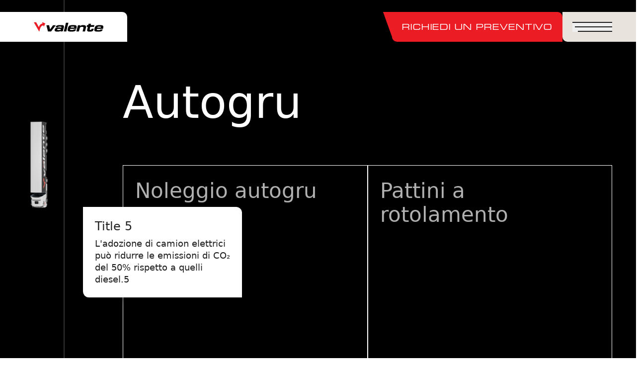

--- FILE ---
content_type: text/html; charset=UTF-8
request_url: https://www.valentetrasporti.it/servizi-autogru/
body_size: 8754
content:
<!DOCTYPE html><html lang="it"> <head><meta charset="UTF-8"><meta name="viewport" content="width=device-width, initial-scale=1.0"><meta name="description" content="Scopri la nostra gamma completa di servizi di trasporto e logistica."><title>Valente Trasporti</title><link rel="stylesheet" href="https://use.typekit.net/het3jqh.css"><link rel="icon" href="/favicon.webp"><script id="Cookiebot" src="https://consent.cookiebot.com/uc.js" data-cbid="503121f9-08c2-4666-aafa-3f350965d68a" data-blockingmode="auto" type="text/javascript"></script><link rel="stylesheet" href="/_astro/auguri.0a4187db.css" />
<style>section.services{margin-top:-96px;padding-bottom:166px!important}@media (min-width: 769px){section.services{margin-top:-160px;padding-bottom:440px!important}}.servizi-categoria.logistica section.slider{padding-bottom:170px}@media (min-width: 768px){.servizi-categoria.logistica section.slider{padding-bottom:460px}}.servizi-categoria.logistica .tab-section section.framed-content-animated:not(:has(.block-tab)){padding-bottom:176px}@media (min-width: 768px){.servizi-categoria.logistica .tab-section section.framed-content-animated:not(:has(.block-tab)){padding-bottom:320px}}
section.framed-content-animated .block-tab{top:0}section.framed-content-animated .bubble-container{margin-bottom:2.75rem;min-width:33.333%;align-items:center;--tw-text-opacity: 1;color:rgb(255 255 255 / var(--tw-text-opacity, 1))}@media (min-width: 768px){section.framed-content-animated .bubble-container{margin-bottom:5rem}}@media not all and (min-width: 768px){section.framed-content-animated .bubble-container:not(:first-child){margin-top:5rem}}section.framed-content-animated .bubble-container .h1{text-align:center;font-weight:100;--tw-text-opacity: 1;color:rgb(255 255 255 / var(--tw-text-opacity, 1))}section.framed-content-animated .bubble-container .bubble{padding:16px;width:100%;aspect-ratio:1;margin-bottom:24px}section.framed-content-animated .bubble-container .bubble-inner{width:100%;height:auto;aspect-ratio:1;border-radius:50%;background:radial-gradient(circle,rgba(255,255,255,.1) 0%,rgba(255,255,255,.4) 100%)}
section.image{padding:0!important}section.image .top-fade{background:linear-gradient(0deg,rgba(0,0,0,0) 0%,var(--color-light) 100%)}section.image.expanding figure{max-width:80%;margin:auto}@media (min-width: 769px){section.image.expanding figure{max-width:60%}}
.block-tab{top:92vw}@media (min-width: 769px){.block-tab{top:33.333vw}.block-tab .block-tab-inner{min-height:170px}}.block-tab .block-tab-inner:before{content:"";position:absolute;top:0;left:calc(100% - 1px);height:calc(100% + 1px);width:21px;border-top-right-radius:20px}.block-tab .block-tab-inner:after{content:"";position:absolute;top:8px;left:calc(100% - 4px);height:calc(100% + 1px);transform:translate(calc(-50% + 20px));aspect-ratio:1.3;clip-path:polygon(50% 0,100% 100%,0 100%)}.block-tab .block-tab-inner.bg-dark:after,.block-tab .block-tab-inner.bg-dark:before{background-color:var(--color-dark)}.block-tab .block-tab-inner.bg-black:after,.block-tab .block-tab-inner.bg-black:before{background-color:#000}.block-tab .block-tab-inner.bg-light:after,.block-tab .block-tab-inner.bg-light:before{background-color:var(--color-light)}.block-tab .block-tab-inner.bg-white:after,.block-tab .block-tab-inner.bg-white:before{background-color:#fff}.block-tab .block-tab-inner.bg-green-christmas:after,.block-tab .block-tab-inner.bg-green-christmas:before{background-color:var(--color-green-christmas)}.block-tab p{max-width:395px}@media (max-width: 768px){.block-tab p{font-size:14px;line-height:20px}}.hero+.block-tab{top:100vh!important;bottom:auto}
section.services{padding-bottom:166px!important}@media (min-width: 769px){section.services{padding-bottom:440px!important}}section.services .services-list .single-service h2{cursor:pointer;transition:all .3s ease-in-out}section.services .services-list .single-service .dash{opacity:0;margin-left:-36px;transition:all .3s ease-in-out}@media (min-width: 769px){section.services .services-list .single-service .dash{margin-left:-96px}}section.services .services-list .single-service.selected h2{opacity:1}section.services .services-list .single-service.selected .dash{opacity:1;margin-left:0}section.services .services-tab-inner{border-top-right-radius:10px}@media (min-width: 769px){section.services .services-tab-inner{border-top-right-radius:20px}}section.services .services-tab-inner:after{content:"";position:absolute;top:8px;left:calc(100% - 24px);height:calc(100% + 1px);transform:translate(calc(-50% + 20px));aspect-ratio:1.3;clip-path:polygon(50% 0,100% 100%,0 100%);background-color:var(--color-light);z-index:-1}@media (max-width: 768px){section.services .services-tab-inner:after{top:3px;left:calc(100% - 5px);transform:translate(calc(-50% + 2px))}}section.services.sostenability{padding-bottom:96px!important}@media (min-width: 769px){section.services.sostenability{padding-bottom:160px!important}}
.framed-content-container{overflow-x:clip}@media (min-width: 769px){.framed-content-container.animated .content{width:35vw;margin-bottom:56px}.framed-content-container.animated:has(.framed-content:nth-child(3)) .content{width:25vw}}.framed-content-container .framed-content{min-width:100%}@media not all and (min-width: 768px){.framed-content-container .framed-content:not(:last-child){margin-bottom:1.5rem}}@media (min-width: 769px){.framed-content-container .framed-content{min-width:33.333%}}.framed-content-container .framed-content a.button{margin-right:auto}.framed-content-container .framed-content a.button p{width:auto}@media (min-width: 769px){.framed-content-container.animated .framed-content{transition:min-width .3s ease-in-out}.framed-content-container.animated .framed-content:not(:only-child) a.button{opacity:0;transition:opacity .3s ease-in-out}.framed-content-container.animated .framed-content .content{position:relative;transition-property:top,opacity;transition-duration:.3s;transition-timing-function:ease-in-out}.framed-content-container.animated .framed-content{min-width:50%}.framed-content-container.animated .framed-content:only-child{min-width:100%}.framed-content-container.animated .framed-content .title{max-width:30vw;height:6vw}.framed-content-container.animated:hover .framed-content{min-width:40%}.framed-content-container.animated:hover .framed-content:hover{min-width:60%}.framed-content-container.animated:hover .framed-content:hover:only-child{min-width:100%}.framed-content-container.animated:has(.framed-content:nth-child(3)) .framed-content{min-width:33.333%}.framed-content-container.animated:has(.framed-content:nth-child(3)) .framed-content .title{max-width:30vw;max-height:6vw}.framed-content-container.animated:has(.framed-content:nth-child(3)):hover .framed-content{min-width:29%}.framed-content-container.animated:has(.framed-content:nth-child(3)):hover .framed-content:hover{min-width:42%}.framed-content-container.animated .framed-content:not(:only-child)>.content{opacity:0;top:20px}.framed-content-container.animated:hover .framed-content>.content{opacity:0;top:20px}.framed-content-container.animated:hover .framed-content:hover .content{opacity:1;top:0}.framed-content-container.animated:hover .framed-content:hover a.button{opacity:1}}.framed-content ul li{position:relative;list-style:none;padding-left:72px;color:var(--color-dark);font-size:18px;line-height:24px;font-weight:200}@media (max-width: 768px){.framed-content ul li{padding-left:48px;font-size:16px;line-height:22px}}.framed-content ul li:not(:last-child){margin-bottom:16px}.framed-content ul li:before{content:"";position:absolute;left:8px;top:8px;width:16px;aspect-ratio:1;border-radius:50%;background:radial-gradient(circle,rgba(255,255,255,.1) 0%,rgb(255,255,255) 100%)}
section.scrolling-text .h1{font-weight:100}section.scrolling-text.bg-dark a.button:hover .text p{color:#fff}section.scrolling-text.scroll-text-sostenability .content.col-start-3{margin-top:0!important}
a.button:hover:before{right:-12px}a.button:hover.primary .text,a.button:hover.primary-variant .text,a.button:hover.secondary .text,a.button:hover.secondary-variant .text{margin-left:-12px}a.button:hover.primary .text p:not(.white),a.button:hover.primary-variant .text p:not(.white),a.button:hover.secondary .text p:not(.white),a.button:hover.secondary-variant .text p:not(.white){color:var(--color-dark)}a.button:hover.download-button .text img{filter:brightness(20)}a.button.primary-variant:hover p,a.button.secondary-variant:hover p{color:#fff!important}a.button:before{content:"";position:absolute;inset:0 auto 0 0;right:calc(100% - 40px);border-radius:4px;transition:right .3s ease-in-out}a.button.primary p,a.button.primary-variant p{letter-spacing:.1em}a.button.primary:before,a.button.primary-variant:before{background-color:var(--color-red)}a.button.secondary:before,a.button.secondary-variant:before{background-color:var(--color-grey-light)}a.button.secondary .icon img,a.button.secondary-variant .icon img{filter:brightness(0)}a.button.tertiary p,a.button.tertiary-variant p,a.button.download-button p{transition:all ease-in-out .3s}a.button.tertiary:hover .text,a.button.tertiary-variant:hover .text,a.button.download-button:hover .text{background-color:var(--color-dark)}a.button.tertiary:hover .text p,a.button.tertiary-variant:hover .text p,a.button.download-button:hover .text p{color:#fff}a.button.primary *,a.button.secondary *{--tw-text-opacity: 1;color:rgb(255 255 255 / var(--tw-text-opacity, 1))}a.button.primary-variant,a.button.secondary-variant{color:var(--color-dark)}a.button .text,a.button .text img{transition:all .3s ease-in-out}a.button .text p,a.button .text img p{font-size:13px;line-height:1}@media (min-width: 769px){a.button .text p,a.button .text img p{font-size:16px}}@media (max-width: 768px){a.button.download-button .text p{display:none}}
.tab-section .tab .tab-square{height:100%;background-color:var(--color-green-dark);flex-grow:1;border-top-right-radius:10px;background-position:0 0vw}@media (min-width: 769px){.tab-section .tab .tab-square{border-top-right-radius:20px}}.tab-section .tab .tab-triangle{position:relative;height:100%;width:10%;width:40px}@media (min-width: 769px){.tab-section .tab .tab-triangle{width:150px}}.tab-section .tab .tab-triangle:before{content:"";position:absolute;top:5px;left:-1px;width:calc(100% + 1px);height:calc(100% - 4px);clip-path:polygon(0 0,0 100%,100% 100%);background-position:calc(40px - 100vw) 0vw}@media (min-width: 769px){.tab-section .tab .tab-triangle:before{content:"";position:absolute;top:6px;left:-5px;width:calc(100% + 7px);height:calc(100% - 4px);clip-path:polygon(0 0,0 100%,100% 100%);background-position:calc(155px - 100vw) 0vw}}.tab-section .tab-container,.tab-section .tab-square,.tab-section .tab-triangle:before{background-position:0 -70px;background-image:linear-gradient(315deg,var(--color-green-dark) 0%,var(--color-green-dark) 45%,var(--color-green-light) 100%);background-repeat:no-repeat;background-size:100vw max(1200vh,4000px)}@media (min-width: 769px){.tab-section .tab-container,.tab-section .tab-square,.tab-section .tab-triangle:before{background-position:0 -280px}}@media (max-width: 768px){.tab-section .scrolling-text .content-text{padding-top:0}}.tab-section.sostenability{padding:0}.tab-section.sostenability .framed-content-animated:last-child{padding-bottom:176px}@media (min-width: 768px){.tab-section.sostenability .framed-content-animated:last-child{padding-bottom:320px}}.tab-section.sostenability section.scrolling-text{padding-bottom:0!important}
section.slider{cursor:none}section.slider .swiper-lightbox{cursor:auto!important}section.slider .slider-cursor{transition-duration:.3s;transition-timing-function:ease-in-out;transition-property:opacity,scale}section.slider .slider-cursor.visible{opacity:1;scale:1}section.slider .slider-cursor:not(.visible){opacity:0;scale:1.3}section.slider .slider-cursor img:first-child{transform:scaleX(-1)}section.slider .swiper-container,section.slider .swiper-gallery{overflow:visible}section.slider .swiper-slide{display:inline-flex;flex-direction:column;min-height:100%}section.slider .swiper-slide:nth-child(2n){border-radius:1.25rem}section.slider .swiper-slide .author-name-role p:not(.h6){letter-spacing:.54px}@media (max-width: 768px){section.slider .swiper-slide p.content{font-size:16px;line-height:22px}}section.slider .swiper-lightbox-nav{background:rgba(255,255,255,.15);-webkit-backdrop-filter:blur(10px);backdrop-filter:blur(10px)}section.slider.sostenability{padding-bottom:166px!important}@media (min-width: 769px){section.slider.sostenability{padding-bottom:440px!important}}
section.simple-text:not(:has(a.button)){padding-bottom:56px}@media (min-width: 768px){section.simple-text:not(:has(a.button)){padding-bottom:80px}}section.simple-text#padd-top{padding-top:96px}@media (min-width: 768px){section.simple-text#padd-top{padding-top:160px}}section.simple-text#padd-top .fade-element{opacity:1}section.simple-text#padd-bottom{padding-bottom:166px}@media (min-width: 768px){section.simple-text#padd-bottom{padding-bottom:360px}}section.simple-text#padd-vertical{padding-top:96px;padding-bottom:96px}@media (min-width: 768px){section.simple-text#padd-vertical{padding-top:160px;padding-bottom:160px}}
</style>
<link rel="stylesheet" href="/_astro/gallery.d66ac298.css" /><script type="module" src="/_astro/hoisted.02556026.js"></script></head> <body class="flex flex-col min-h-screen servizi-categoria"> <!-- Inserisce direttamente il componente Header --> <header class="fixed w-full z-[999999] transition-all duration-300 lg:my-6 h-[60px] dark" id="main-header"> <div class="flex justify-between items-center h-full"> <div class="flex relative section-menu logo-section items-center gap-x-14 text-white font-button h-full pr-5 md:pl-3 lg:pl-5 flex items-center lg:pr-12"> <a class="logo relative h-4 lg:h-10 w-[110px] lg:w-[140px] ml-5 lg:ml-12 mr-auto flex items-center" href="/"> <img src="/_astro/valente-logo-black.416bdf43_Z2bagBn.svg" alt="logo" class="logo-dark absolute top-0 left-0 w-full h-full" width="2227.1" height="306.45" loading="lazy" decoding="async"> <img src="/_astro/valente-logo-white.9355190f_2vBv71.svg" alt="logo" class="logo-light absolute top-0 left-0 w-full h-full" width="2227.1" height="306.45" loading="lazy" decoding="async"> </a> </div> <div class="navigation h-full flex gap-x-[40px] lg:gap-x-[70px]"> <a href="mailto:traffico@valentetrasporti.com" target="blank" class="hidden lg:flex button relative section-red bg-red text-white font-button h-full px-3 lg:px-5 items-center uppercase"> <p class="tracking-widest text-white">Richiedi un preventivo</p> </a> <a href="tel:0445361191" target="blank" class="lg:hidden button relative section-red bg-red text-white font-button h-full px-3 lg:px-5 flex items-center uppercase"> <img src="/_astro/headset_mic.d32cdd5d_Z1h2k49.svg" alt="logo" class="h-5 w-5" width="18" height="21" loading="lazy" decoding="async"> </a> <div class="flex relative section-menu items-center gap-x-14 text-white font-button h-full pr-5 pl-3 lg:pl-5 flex items-center lg:pr-12"> <button id="menu-hamburger" class="menu-hamburger h-5 relative w-20"> <div class="hamburger-line"></div> <div class="hamburger-line"></div> <div class="hamburger-line"></div> </button> <!-- <button class="lang-selector text-white hidden lg:block rounded-lg bg-grey-dark w-8 h-8">
          IT
        </button> --> </div> </div> </div> <!-- HEADER MENU --> <div id="header-menu" class="fixed top-0 right-0 h-full -z-10 overflow-hidden"> <div class="header-menu-inner absolute top-0 right-0 bg-green-light w-screen h-full"> <div class="max-lg:flex flex-col max-lg:px-5 md:max-h-[840px] grid-container w-full h-full max-lg:max-h-[calc(100%-200px)] overflow-auto max-lg:mt-[100px] lg:pt-[188px] pb-[90px]"> <div class="menu-left col-start-4 col-span-4 flex flex-col max-lg:pb-11 gap-y-[56px]"> <div class="menu-left-subsection"> <h2 class="text-white mb-4 lg:mb-6"><a class="text-white" href="/servizi-trasporto-merci">Trasporto merci</a></h2> <div class="menu-subsection-subpages flex flex-col gap-y-2"> <div class="subpage flex gap-x-2 items-center"> <img src="/_astro/dash-green.1937e55d_2pjKgF.svg" alt="dash" class="dash h-[10px] w-8" width="34" height="10" loading="lazy" decoding="async"> <a href="/servizi-trasporto-merci/trasporto-merci" class="p relative pl-8 -left-8 lg:h5 text-dark">Trasporti a carico completo</a> </div><div class="subpage flex gap-x-2 items-center"> <img src="/_astro/dash-green.1937e55d_2pjKgF.svg" alt="dash" class="dash h-[10px] w-8" width="34" height="10" loading="lazy" decoding="async"> <a href="/servizi-trasporto-merci/trasporti-a-carico-parziale-groupage" class="p relative pl-8 -left-8 lg:h5 text-dark">Trasporti a carico parziale/groupage</a> </div><div class="subpage flex gap-x-2 items-center"> <img src="/_astro/dash-green.1937e55d_2pjKgF.svg" alt="dash" class="dash h-[10px] w-8" width="34" height="10" loading="lazy" decoding="async"> <a href="/servizi-trasporto-merci/trasporti-espressi" class="p relative pl-8 -left-8 lg:h5 text-dark">Trasporti espressi</a> </div> </div> </div><div class="menu-left-subsection"> <h2 class="text-white mb-4 lg:mb-6"><a class="text-white" href="/servizi-logistica-deposito">Logistica e deposito</a></h2> <div class="menu-subsection-subpages flex flex-col gap-y-2"> <div class="subpage flex gap-x-2 items-center"> <img src="/_astro/dash-green.1937e55d_2pjKgF.svg" alt="dash" class="dash h-[10px] w-8" width="34" height="10" loading="lazy" decoding="async"> <a href="/servizi-logistica-deposito" class="p relative pl-8 -left-8 lg:h5 text-dark">Logistica e deposito</a> </div> </div> </div><div class="menu-left-subsection"> <h2 class="text-white mb-4 lg:mb-6"><a class="text-white" href="/servizi-autogru">Autogru</a></h2> <div class="menu-subsection-subpages flex flex-col gap-y-2"> <div class="subpage flex gap-x-2 items-center"> <img src="/_astro/dash-green.1937e55d_2pjKgF.svg" alt="dash" class="dash h-[10px] w-8" width="34" height="10" loading="lazy" decoding="async"> <a href="/servizi-autogru/noleggio-autogru" class="p relative pl-8 -left-8 lg:h5 text-dark">Noleggio autogru</a> </div><div class="subpage flex gap-x-2 items-center"> <img src="/_astro/dash-green.1937e55d_2pjKgF.svg" alt="dash" class="dash h-[10px] w-8" width="34" height="10" loading="lazy" decoding="async"> <a href="/servizi-autogru/pattini-a-rotolamento" class="p relative pl-8 -left-8 lg:h5 text-dark">Pattini a rotolamento</a> </div> </div> </div> </div> <div class="menu-right col-start-9 col-span-4 flex flex-col max-lg:pt-11 gap-y-[96px]"> <div class="menu-right-subsection"> <h5 class="font-button uppercase button-text text-white mb-4 lg:mb-6">Sostenibilità</h5> <div class="menu-subsection-subpages flex flex-col gap-y-2"> <div class="subpage flex gap-x-2 items-center"> <img src="/_astro/dash-green.1937e55d_2pjKgF.svg" alt="dash" class="dash h-[10px] w-8" width="34" height="10" loading="lazy" decoding="async"> <a href="/sostenibilità" class="p relative pl-8 -left-8 text-dark">Report di sostenibilità</a> </div> </div> </div><div class="menu-right-subsection"> <h5 class="font-button uppercase button-text text-white mb-4 lg:mb-6">Azienda</h5> <div class="menu-subsection-subpages flex flex-col gap-y-2"> <div class="subpage flex gap-x-2 items-center"> <img src="/_astro/dash-green.1937e55d_2pjKgF.svg" alt="dash" class="dash h-[10px] w-8" width="34" height="10" loading="lazy" decoding="async"> <a href="/azienda" class="p relative pl-8 -left-8 text-dark">Chi siamo</a> </div><div class="subpage flex gap-x-2 items-center"> <img src="/_astro/dash-green.1937e55d_2pjKgF.svg" alt="dash" class="dash h-[10px] w-8" width="34" height="10" loading="lazy" decoding="async"> <a href="/governance" class="p relative pl-8 -left-8 text-dark">Governance</a> </div><div class="subpage flex gap-x-2 items-center"> <img src="/_astro/dash-green.1937e55d_2pjKgF.svg" alt="dash" class="dash h-[10px] w-8" width="34" height="10" loading="lazy" decoding="async"> <a href="/officina" class="p relative pl-8 -left-8 text-dark">Officina</a> </div><div class="subpage flex gap-x-2 items-center"> <img src="/_astro/dash-green.1937e55d_2pjKgF.svg" alt="dash" class="dash h-[10px] w-8" width="34" height="10" loading="lazy" decoding="async"> <a href="/gallery" class="p relative pl-8 -left-8 text-dark">Gallery</a> </div> </div> </div><div class="menu-right-subsection"> <h5 class="font-button uppercase button-text text-white mb-4 lg:mb-6">Esplora</h5> <div class="menu-subsection-subpages flex flex-col gap-y-2"> <div class="subpage flex gap-x-2 items-center"> <img src="/_astro/dash-green.1937e55d_2pjKgF.svg" alt="dash" class="dash h-[10px] w-8" width="34" height="10" loading="lazy" decoding="async"> <a href="/news" class="p relative pl-8 -left-8 text-dark">News</a> </div><div class="subpage flex gap-x-2 items-center"> <img src="/_astro/dash-green.1937e55d_2pjKgF.svg" alt="dash" class="dash h-[10px] w-8" width="34" height="10" loading="lazy" decoding="async"> <a href="/lavora-con-noi" class="p relative pl-8 -left-8 text-dark">Lavora con noi</a> </div><div class="subpage flex gap-x-2 items-center"> <img src="/_astro/dash-green.1937e55d_2pjKgF.svg" alt="dash" class="dash h-[10px] w-8" width="34" height="10" loading="lazy" decoding="async"> <a href="/download" class="p relative pl-8 -left-8 text-dark">Download</a> </div> </div> </div> </div> </div> <div class="contact-us absolute bottom-0 left-0"> <a href="/contatti" class="h4 inline-block lg:w-[216px] max-lg:pr-4 max-lg:pl-5 py-7 lg:py-16 bg-white text-dark text-center"> <span class="lg:hidden">Contatti</span> <span class="max-lg:hidden">Contattaci</span> </a> </div> </div> </div> </header>  <!-- Contenuto principale --> <main class="flex-grow">  <section class="page-intro w-screen max-w-full aspect-[1.1] md:aspect-[3] !p-0 -z-10 relative bg-white header-light"> <figure class="w-full h-full fixed"> <img src="/_astro/autogru-header-desk.34a3b0d2_1vLCYH.webp" alt="intro-image" loading="lazy" class="aspect-[3] object-cover object-right max-md:hidden" width="3024" height="1000" decoding="async"><img src="/_astro/autogru-header-mobile.a1d35a96_1MQDgU.webp" alt="intro-image-mobile" loading="lazy" class="aspect-[1.1] object-cover object-left md:hidden" width="780" height="720" decoding="async"> </figure> </section> <section class="framed-content-animated relative z-10 bg-black pt-lgMobile md:pt-lg header-light"> <div class="block-tab absolute overflow-hidden top-0 -translate-y-full left-0 w-full grid grid-cols-12 gap-x-2 md:gap-x-3 px-5 md:px-12 items-end"> <div class="block-tab-inner relative col-span-8 md:col-span-6 grid items-end grid-cols-8 md:grid-cols-6 gap-x-2 md:gap-x-3 bg-black pt-6 md:pt-[52px] pl-5 md:pl-12 -ml-5 md:-ml-12"> <div class="block-tab-text mb-auto col-start-3 md:col-start-3 col-span-6 md:col-span-4"> <h6 class="block-tab-title pb-3 md:pb-6 font-mono text-white uppercase">Autogru</h6> <p class="h4 block-tab-content relative z-10 text-red font-main font-light">Tutti i servizi per Autogru</p> </div> </div> </div> <div class="grid-container"> <div class="content col-start-3 col-end-13"> <h1 class="text-white font-thin mb-20">Autogru</h1>  <div class="framed-content-container has-fade-elements animated flex max-md:flex-col">  <div class="framed-content p-4 md:p-6 !pb-0 border-white border border-b-transparent flex flex-col "> <h2 class="title fade-element text-white mb-mdMobile md:mb-20">Noleggio autogru</h2> <p class="content fade-element text-white mt-auto max-md:mb-11">Noleggio autogru con operatore per sollevamenti sicuri, puntuali e su misura. Disponiamo di autogru da 35 tonnellate, ideali per sollevare e posizionare carichi ingombranti come macchinari, impianti e carpenteria. Ogni intervento è gestito da personale qualificato, con sopralluoghi tecnici e massima attenzione alla sicurezza.</p> <a href="/servizi-autogru/noleggio-autogru" class="button primary inline-flex relative min-w-0 items-center gap-x-3 "> <div class="icon z-10 h-10 aspect-square flex justify-center items-center py-[10px]"> <img src="/_astro/arrow.26572899_ZM2xjE.svg" alt="arrow-svg" loading="lazy" width="12" height="20" decoding="async"> </div> <div class="text h-10   z-10 flex items-center">  <p class="font-button uppercase undefined">vai al servizio</p> </div> </a> </div>  <div class="framed-content p-4 md:p-6 !pb-0 border-white border border-b-transparent flex flex-col "> <h2 class="title fade-element text-white mb-mdMobile md:mb-20">Pattini a rotolamento</h2> <p class="content fade-element text-white mt-auto max-md:mb-11">Movimentazione orizzontale precisa anche in spazi stretti, con pattini a rotolamento e martinetti idraulici. Per spostare macchinari e carichi pesanti in ambienti interni o aree limitate, utilizziamo sistemi professionali a bassa frizione. Soluzioni ideali per traslochi industriali e montaggi complessi, senza sollevamento diretto.</p> <a href="/servizi-autogru/pattini-a-rotolamento" class="button primary inline-flex relative min-w-0 items-center gap-x-3 "> <div class="icon z-10 h-10 aspect-square flex justify-center items-center py-[10px]"> <img src="/_astro/arrow.26572899_ZM2xjE.svg" alt="arrow-svg" loading="lazy" width="12" height="20" decoding="async"> </div> <div class="text h-10   z-10 flex items-center">  <p class="font-button uppercase undefined">vai al servizio</p> </div> </a> </div>  </div> </div> </div> </section>  <section class="image w-screen bg-black max-w-full overflow-hidden header-dark expanding min-h-[calc(100vh+96px)] md:min-h-[calc(100vh+160px)]"> <div class="image-container bg-black h-full -mx-2 md:-mx-4 min-h-[100vh]"> <figure class="w-full h-full relative">  <img src="/_astro/autogru-cover.1bc376c1_2p38vM.webp" alt="expanding-image" class="w-full h-full object-cover max-md:hidden min-h-[100vh] rounded-lg md:rounded-2xl" loading="lazy" width="3024" height="1600" decoding="async"> <img src="/_astro/autogru-cover-mobile.fd723dbf_Zp0teE.webp" alt="expanding-image" class="w-full h-full object-cover md:hidden min-h-[100vh] rounded-lg md:rounded-2xl" loading="lazy" width="780" height="1688" decoding="async"> </figure> </div> <div class="bg-undefined pb-lgMobile md:pb-lg"></div> </section> <section class="services has-fade-elements z-10 relative header-dark bg-light pb-lgMobile md:py-lg undefined"> <div class="services-tab absolute top-0 -translate-y-[calc(100%-1px)] row-start-1 row-end-2 overflow-hidden left-0 w-full grid grid-cols-12 gap-x-2 md:gap-x-3 px-5 md:px-12 items-end"> <div class="services-tab-inner relative col-span-9 md:col-span-7 grid items-end grid-cols-9 md:grid-cols-7 gap-x-2 md:gap-x-3 bg-light pt-[60px] md:pt-20 pl-5 md:pl-12 -ml-5 md:-ml-12"> <img src="/_astro/servizi.9d9d08d9_197PEU.svg" alt="servizi" class="col-start-3 col-span-6 md:pr-6" loading="lazy" width="594" height="81" decoding="async"> </div> </div> <div class="grid-container pt-mdMobile bg-light relative"> <div class="content row-start-2 md:row-start-1 col-start-3 col-end-13 md:col-end-8"> <div class="services-list mb-11 md:mb-20 max-md:pr-6"> <div class="single-service flex gap-x-2 md:gap-x-4 items-center mb-4 selected"> <img src="/_astro/dash-white.cd0276bc_2SVfX.svg" alt="dash" class="dash h-2 md:h-6 w-7 md:w-20" loading="lazy" width="80" height="24" decoding="async"> <h2 class="opacity-30">Trasporto merci</h2> </div><div class="single-service flex gap-x-2 md:gap-x-4 items-center mb-4 "> <img src="/_astro/dash-white.cd0276bc_2SVfX.svg" alt="dash" class="dash h-2 md:h-6 w-7 md:w-20" loading="lazy" width="80" height="24" decoding="async"> <h2 class="opacity-30">Logistica e deposito</h2> </div> </div> <div class="service-descriptions"> <div class="single-service-description "> <p class="h5 mb-11 md:mb-mdMobile fade-element">Servizi di trasporto merci con bilici, motrici e furgoni. Affidabilità e flessibilità per ogni esigenza logistica grazie ad una flotta di mezzi Euro 6 di ultima generazione.</p> <a href="/servizi-trasporto-merci" class="button primary-variant inline-flex relative min-w-0 items-center gap-x-3 "> <div class="icon z-10 h-10 aspect-square flex justify-center items-center py-[10px]"> <img src="/_astro/arrow.26572899_ZM2xjE.svg" alt="arrow-svg" loading="lazy" width="12" height="20" decoding="async"> </div> <div class="text h-10   z-10 flex items-center">  <p class="font-button uppercase undefined">Vai al servizio</p> </div> </a> </div><div class="single-service-description hidden"> <p class="h5 mb-11 md:mb-mdMobile fade-element">Magazzino e piazzale di 7.000 m² videosorvegliati per deposito e smistamento merci. Servizi just in time, outsourcing su misura, movimentazione colli pesanti con autogru e muletti. Merci assicurate fino a €1.000.000.</p> <a href="/servizi-logistica-deposito" class="button primary-variant inline-flex relative min-w-0 items-center gap-x-3 "> <div class="icon z-10 h-10 aspect-square flex justify-center items-center py-[10px]"> <img src="/_astro/arrow.26572899_ZM2xjE.svg" alt="arrow-svg" loading="lazy" width="12" height="20" decoding="async"> </div> <div class="text h-10   z-10 flex items-center">  <p class="font-button uppercase undefined">Vai al servizio</p> </div> </a> </div> </div> </div> <div class="image col-start-3 md:col-start-8 col-end-13 max-md:mb-11"> <img src="/_astro/servizi-trasporto-merci-illustrazione.5726509d_1f72Dd.webp" alt="trasporto" class="single-service-image " loading="lazy" width="8014" height="2134" decoding="async"><img src="/_astro/servizi-logistica-illustrazione.21aafd7d_Z20hoRh.webp" alt="logistica" class="single-service-image hidden" loading="lazy" width="8014" height="2134" decoding="async"> </div> </div> </section>  <section class="tab-section overflow-x-clip undefined bg-light"> <div class="tab-container relative z-10"> <div class="tab absolute bottom-full h-[70px] md:h-[280px] left-0 w-full flex -z-10"> <div class="tab-square"></div> <div class="tab-triangle"></div> </div>  <section class="scrolling-text has-fade-elements relative bg-transparent header-dark z-10 pb-lgMobile md:pb-lg"> <div class="grid-container"> <div class="content col-start-3 col-end-12 max-md:pt-6 md:-mt-[120px]"> <div class="content-text flex flex-wrap gap-x-3 md:gap-x-6 pt-lgMobile md:pt-0"> <span class="h1 opacity-30 text-white"> Riduciamo </span><span class="h1 opacity-30 text-white"> l&#39;impatto, </span><span class="h1 opacity-30 text-white"> miglioriamo </span><span class="h1 opacity-30 text-white"> il </span><span class="h1 opacity-30 text-white"> futuro: </span><span class="h1 opacity-30 text-white"> un </span><span class="h1 opacity-30 text-white"> viaggio </span><span class="h1 opacity-30 text-white"> alla </span><span class="h1 opacity-30 text-white"> volta </span> </div> <div class="has-fade-elements flex flex-col"> <a href="/sostenibilità" target="" class="button primary-variant inline-flex relative min-w-0 items-center gap-x-3 mt-14 md:mt-20 fade-element w-fit"> <div class="icon z-10 h-10 aspect-square flex justify-center items-center py-[10px]"> <img src="/_astro/arrow.26572899_ZM2xjE.svg" alt="arrow-svg" loading="lazy" width="12" height="20" decoding="async"> </div> <div class="text h-10   z-10 flex items-center">  <p class="font-button uppercase undefined">il nostro report di sostenibilità</p> </div> </a>  </div> </div> </div> </section> <section class="sostenibilita !pb-0"> <div class="grid-container pb-mdMobile md:pb-[70px]"> <img src="/_astro/sostenibilita.b3b35e7b_Z1aIp59.svg" alt="sostenibilita" class="col-start-3 col-end-13" loading="lazy" width="1160" height="115" decoding="async"> </div> </section>  </div> </section> <section class="slider bg-light header-dark overflow-hidden undefined"> <div class="swiper-container"> <div class="swiper swiper-gallery"> <div class="swiper-wrapper pl-[calc(16.667vw+24px)]"> <div class="swiper-slide rounded-xl bg-white aspect-[0.76]  h-full"> <img src="/_astro/autogru_slideshow_1.984e7fc8_24JXD.webp" id="slide-0" alt="slider-image" class="rounded-xl h-full w-full object-cover cursor-zoom-in" loading="lazy" width="2500" height="1667" decoding="async"> </div><div class="swiper-slide rounded-xl bg-white aspect-[0.76]  h-full"> <img src="/_astro/autogru_slideshow_2.c6465b6e_uLu8.webp" id="slide-1" alt="slider-image" class="rounded-xl h-full w-full object-cover cursor-zoom-in" loading="lazy" width="1667" height="2500" decoding="async"> </div><div class="swiper-slide rounded-xl bg-white aspect-[0.76]  h-full"> <img src="/_astro/autogru_slideshow_3.e292391f_HmPMO.webp" id="slide-2" alt="slider-image" class="rounded-xl h-full w-full object-cover cursor-zoom-in" loading="lazy" width="2500" height="1667" decoding="async"> </div><div class="swiper-slide rounded-xl bg-white aspect-[0.76]  h-full"> <img src="/_astro/autogru_slideshow_4.78e41581_Z15XssA.webp" id="slide-3" alt="slider-image" class="rounded-xl h-full w-full object-cover cursor-zoom-in" loading="lazy" width="2500" height="1667" decoding="async"> </div><div class="swiper-slide rounded-xl bg-white aspect-[0.76]  h-full"> <img src="/_astro/autogru_slideshow_5.01d2ecd5_Z2sWwaB.webp" id="slide-4" alt="slider-image" class="rounded-xl h-full w-full object-cover cursor-zoom-in" loading="lazy" width="1667" height="2500" decoding="async"> </div><div class="swiper-slide rounded-xl bg-white aspect-[0.76]  h-full"> <img src="/_astro/autogru_slideshow_6.a53be126_Z13nYF5.webp" id="slide-5" alt="slider-image" class="rounded-xl h-full w-full object-cover cursor-zoom-in" loading="lazy" width="2500" height="1667" decoding="async"> </div><div class="swiper-slide rounded-xl bg-white aspect-[0.76]  h-full"> <img src="/_astro/autogru_slideshow_7.28cd06d4_Z1Gr26u.webp" id="slide-6" alt="slider-image" class="rounded-xl h-full w-full object-cover cursor-zoom-in" loading="lazy" width="1667" height="2500" decoding="async"> </div><div class="swiper-slide rounded-xl bg-white aspect-[0.76]  h-full"> <img src="/_astro/autogru_slideshow_8.172157ad_ZmSMOa.webp" id="slide-7" alt="slider-image" class="rounded-xl h-full w-full object-cover cursor-zoom-in" loading="lazy" width="1667" height="2500" decoding="async"> </div><div class="swiper-slide rounded-xl bg-white aspect-[0.76]  h-full"> <img src="/_astro/autogru_slideshow_9.149e06af_1OWGyk.webp" id="slide-8" alt="slider-image" class="rounded-xl h-full w-full object-cover cursor-zoom-in" loading="lazy" width="1667" height="2500" decoding="async"> </div><div class="swiper-slide rounded-xl bg-white aspect-[0.76]  h-full"> <img src="/_astro/autogru_slideshow_10.a0cfbb4f_wzquK.webp" id="slide-9" alt="slider-image" class="rounded-xl h-full w-full object-cover cursor-zoom-in" loading="lazy" width="2500" height="1667" decoding="async"> </div><div class="swiper-slide rounded-xl bg-white aspect-[0.76]  h-full"> <img src="/_astro/autogru_slideshow_11.9892013d_k7I9w.webp" id="slide-10" alt="slider-image" class="rounded-xl h-full w-full object-cover cursor-zoom-in" loading="lazy" width="1667" height="2500" decoding="async"> </div><div class="swiper-slide rounded-xl bg-white aspect-[0.76]  h-full"> <img src="/_astro/autogru_slideshow_12.091d6d87_ZtGWXu.webp" id="slide-11" alt="slider-image" class="rounded-xl h-full w-full object-cover cursor-zoom-in" loading="lazy" width="1667" height="2500" decoding="async"> </div><div class="swiper-slide rounded-xl bg-white aspect-[0.76]  h-full"> <img src="/_astro/autogru_slideshow_13.e044be57_Z1Qon0k.webp" id="slide-12" alt="slider-image" class="rounded-xl h-full w-full object-cover cursor-zoom-in" loading="lazy" width="2500" height="1667" decoding="async"> </div><div class="swiper-slide rounded-xl bg-white aspect-[0.76]  h-full"> <img src="/_astro/autogru_slideshow_14.2b404512_1u4Tnu.webp" id="slide-13" alt="slider-image" class="rounded-xl h-full w-full object-cover cursor-zoom-in" loading="lazy" width="2500" height="1667" decoding="async"> </div><div class="swiper-slide rounded-xl bg-white aspect-[0.76]  h-full"> <img src="/_astro/autogru_slideshow_15.6f0285a7_2dAzzQ.webp" id="slide-14" alt="slider-image" class="rounded-xl h-full w-full object-cover cursor-zoom-in" loading="lazy" width="1667" height="2500" decoding="async"> </div> <div class="swiper-slide"></div> </div> </div> </div> <div class="slider-cursor max-md:hidden pointer-events-auto md:pointer-events-none fixed top-0 left-0 w-20 aspect-square bg-red rounded-full flex px-4 justify-between z-[99999]"> <img src="/_astro/arrow.26572899_ZM2xjE.svg" alt="arrow-left" loading="lazy" width="12" height="20" decoding="async"> <img src="/_astro/arrow.26572899_ZM2xjE.svg" alt="arrow-right" loading="lazy" width="12" height="20" decoding="async"> </div> <!-- Lightbox --> <div class="swiper-lightbox z-[9999999] fixed z-10 top-0 left-0 w-screen h-screen bg-[rgba(0,0,0,0.8)] backdrop-blur-2xl flex justify-center items-center p-2 hidden pointer-events-none"> <div class="swiper-lightbox-bg absolute top-0 left-0 bottom-0 right-0 bg-transparent"></div> <div class="swiper-lightbox-close absolute top-2 right-2 h-[44px] aspect-square cursor-pointer p-3"> <svg xmlns="http://www.w3.org/2000/svg" width="25" height="25" viewBox="0 0 25 25" fill="#fff" class="max-w-[18px] aspect-square"> <path d="M1.84644 24L0.5 22.6536L11.1536 12L0.5 1.34644L1.84644 0L12.5 10.6536L23.1536 0L24.5 1.34644L13.8464 12L24.5 22.6536L23.1536 24L12.5 13.3464L1.84644 24Z" fill="#ƒff"></path> </svg> </div> <div class="swiper-lightbox-image-container relative w-screen h-screen p-5 md:p-20 bg-transparent flex justify-center items-center pointer-events-none"> <div class="swiper-lightbox-image-container-inner relative flex items-center w-full h-full"> <div class="absolute object-contain w-full h-full flex justify-center align-center"> <img src="/_astro/autogru_slideshow_1.984e7fc8_24JXD.webp" id="lightbox-slide-0" alt="slider-image" class="object-contain hidden max-w-full max-h-full object-contain pointer-events-auto" loading="lazy" width="2500" height="1667" decoding="async"> </div><div class="absolute object-contain w-full h-full flex justify-center align-center"> <img src="/_astro/autogru_slideshow_2.c6465b6e_uLu8.webp" id="lightbox-slide-1" alt="slider-image" class="object-contain hidden max-w-full max-h-full object-contain pointer-events-auto" loading="lazy" width="1667" height="2500" decoding="async"> </div><div class="absolute object-contain w-full h-full flex justify-center align-center"> <img src="/_astro/autogru_slideshow_3.e292391f_HmPMO.webp" id="lightbox-slide-2" alt="slider-image" class="object-contain hidden max-w-full max-h-full object-contain pointer-events-auto" loading="lazy" width="2500" height="1667" decoding="async"> </div><div class="absolute object-contain w-full h-full flex justify-center align-center"> <img src="/_astro/autogru_slideshow_4.78e41581_Z15XssA.webp" id="lightbox-slide-3" alt="slider-image" class="object-contain hidden max-w-full max-h-full object-contain pointer-events-auto" loading="lazy" width="2500" height="1667" decoding="async"> </div><div class="absolute object-contain w-full h-full flex justify-center align-center"> <img src="/_astro/autogru_slideshow_5.01d2ecd5_Z2sWwaB.webp" id="lightbox-slide-4" alt="slider-image" class="object-contain hidden max-w-full max-h-full object-contain pointer-events-auto" loading="lazy" width="1667" height="2500" decoding="async"> </div><div class="absolute object-contain w-full h-full flex justify-center align-center"> <img src="/_astro/autogru_slideshow_6.a53be126_Z13nYF5.webp" id="lightbox-slide-5" alt="slider-image" class="object-contain hidden max-w-full max-h-full object-contain pointer-events-auto" loading="lazy" width="2500" height="1667" decoding="async"> </div><div class="absolute object-contain w-full h-full flex justify-center align-center"> <img src="/_astro/autogru_slideshow_7.28cd06d4_Z1Gr26u.webp" id="lightbox-slide-6" alt="slider-image" class="object-contain hidden max-w-full max-h-full object-contain pointer-events-auto" loading="lazy" width="1667" height="2500" decoding="async"> </div><div class="absolute object-contain w-full h-full flex justify-center align-center"> <img src="/_astro/autogru_slideshow_8.172157ad_ZmSMOa.webp" id="lightbox-slide-7" alt="slider-image" class="object-contain hidden max-w-full max-h-full object-contain pointer-events-auto" loading="lazy" width="1667" height="2500" decoding="async"> </div><div class="absolute object-contain w-full h-full flex justify-center align-center"> <img src="/_astro/autogru_slideshow_9.149e06af_1OWGyk.webp" id="lightbox-slide-8" alt="slider-image" class="object-contain hidden max-w-full max-h-full object-contain pointer-events-auto" loading="lazy" width="1667" height="2500" decoding="async"> </div><div class="absolute object-contain w-full h-full flex justify-center align-center"> <img src="/_astro/autogru_slideshow_10.a0cfbb4f_wzquK.webp" id="lightbox-slide-9" alt="slider-image" class="object-contain hidden max-w-full max-h-full object-contain pointer-events-auto" loading="lazy" width="2500" height="1667" decoding="async"> </div><div class="absolute object-contain w-full h-full flex justify-center align-center"> <img src="/_astro/autogru_slideshow_11.9892013d_k7I9w.webp" id="lightbox-slide-10" alt="slider-image" class="object-contain hidden max-w-full max-h-full object-contain pointer-events-auto" loading="lazy" width="1667" height="2500" decoding="async"> </div><div class="absolute object-contain w-full h-full flex justify-center align-center"> <img src="/_astro/autogru_slideshow_12.091d6d87_ZtGWXu.webp" id="lightbox-slide-11" alt="slider-image" class="object-contain hidden max-w-full max-h-full object-contain pointer-events-auto" loading="lazy" width="1667" height="2500" decoding="async"> </div><div class="absolute object-contain w-full h-full flex justify-center align-center"> <img src="/_astro/autogru_slideshow_13.e044be57_Z1Qon0k.webp" id="lightbox-slide-12" alt="slider-image" class="object-contain hidden max-w-full max-h-full object-contain pointer-events-auto" loading="lazy" width="2500" height="1667" decoding="async"> </div><div class="absolute object-contain w-full h-full flex justify-center align-center"> <img src="/_astro/autogru_slideshow_14.2b404512_1u4Tnu.webp" id="lightbox-slide-13" alt="slider-image" class="object-contain hidden max-w-full max-h-full object-contain pointer-events-auto" loading="lazy" width="2500" height="1667" decoding="async"> </div><div class="absolute object-contain w-full h-full flex justify-center align-center"> <img src="/_astro/autogru_slideshow_15.6f0285a7_2dAzzQ.webp" id="lightbox-slide-14" alt="slider-image" class="object-contain hidden max-w-full max-h-full object-contain pointer-events-auto" loading="lazy" width="1667" height="2500" decoding="async"> </div> </div> <div class="swiper-lightbox-nav swiper-lightbox-prev absolute left-0 md:left-20 h-[46px] aspect-square p-4 rounded-lg border border-white bg-transparent cursor-pointer pointer-events-auto"> <svg xmlns="http://www.w3.org/2000/svg" width="14" height="14" viewBox="0 0 14 14" fill="#fff"> <path d="M14 6.5L1.92125 6.5L7.7135 0.70775L7 8.34742e-08L8.34742e-08 7L7 14L7.7135 13.2923L1.92125 7.5L14 7.5L14 6.5Z" fill="#fff"></path> </svg> </div> <div class="swiper-lightbox-nav swiper-lightbox-next absolute right-0 md:right-20 h-[46px] aspect-square p-4 rounded-lg border border-white bg-transparent cursor-pointer -scale-x-100 pointer-events-auto"> <svg xmlns="http://www.w3.org/2000/svg" width="14" height="14" viewBox="0 0 14 14" fill="#fff"> <path d="M14 6.5L1.92125 6.5L7.7135 0.70775L7 8.34742e-08L8.34742e-08 7L7 14L7.7135 13.2923L1.92125 7.5L14 7.5L14 6.5Z" fill="#fff"></path> </svg> </div> </div> </div> </section>  <section id="undefined" class="simple-text has-fade-elements bg-light header-dark"> <div class="grid-container"> <div class="content col-start-3 col-end-13 md:col-end-8"> <h2 class="mb-6 fade-element text-dark">Il tuo futuro in movimento.</h2> <p class="h5 mb-[52px] fade-element  text-dark">Scopri le opportunità di carriera e guida il tuo futuro con Valente Trasporti.</p> <a href="/lavora-con-noi" class="button primary-variant inline-flex relative min-w-0 items-center gap-x-3 fade-element"> <div class="icon z-10 h-10 aspect-square flex justify-center items-center py-[10px]"> <img src="/_astro/arrow.26572899_ZM2xjE.svg" alt="arrow-svg" loading="lazy" width="12" height="20" decoding="async"> </div> <div class="text h-10   z-10 flex items-center">  <p class="font-button uppercase undefined">Lavora con noi</p> </div> </a> </div> </div> </section>  <div id="timeline-content" class="hidden" data-content="[{&#34;title&#34;:&#34;Title 1&#34;,&#34;content&#34;:&#34;L'adozione di camion elettrici può ridurre le emissioni di CO₂ del 50% rispetto a quelli diesel.1&#34;},{&#34;title&#34;:&#34;Title 2&#34;,&#34;content&#34;:&#34;L'adozione di camion elettrici può ridurre le emissioni di CO₂ del 50% rispetto a quelli diesel.2&#34;},{&#34;title&#34;:&#34;Title 3&#34;,&#34;content&#34;:&#34;L'adozione di camion elettrici può ridurre le emissioni di CO₂ del 50% rispetto a quelli diesel.3&#34;},{&#34;title&#34;:&#34;Title 4&#34;,&#34;content&#34;:&#34;L'adozione di camion elettrici può ridurre le emissioni di CO₂ del 50% rispetto a quelli diesel.4&#34;},{&#34;title&#34;:&#34;Title 5&#34;,&#34;content&#34;:&#34;L'adozione di camion elettrici può ridurre le emissioni di CO₂ del 50% rispetto a quelli diesel.5&#34;},{&#34;title&#34;:&#34;Title 6&#34;,&#34;content&#34;:&#34;L'adozione di camion elettrici può ridurre le emissioni di CO₂ del 50% rispetto a quelli diesel.6&#34;},{&#34;title&#34;:&#34;Title 7&#34;,&#34;content&#34;:&#34;L'adozione di camion elettrici può ridurre le emissioni di CO₂ del 50% rispetto a quelli diesel.7&#34;},{&#34;title&#34;:&#34;Title 8&#34;,&#34;content&#34;:&#34;L'adozione di camion elettrici può ridurre le emissioni di CO₂ del 50% rispetto a quelli diesel.8&#34;},{&#34;title&#34;:&#34;Title 9&#34;,&#34;content&#34;:&#34;L'adozione di camion elettrici può ridurre le emissioni di CO₂ del 50% rispetto a quelli diesel.9&#34;},{&#34;title&#34;:&#34;Title 10&#34;,&#34;content&#34;:&#34;L'adozione di camion elettrici può ridurre le emissioni di CO₂ del 50% rispetto a quelli diesel.10&#34;},{&#34;title&#34;:&#34;Title 11&#34;,&#34;content&#34;:&#34;L'adozione di camion elettrici può ridurre le emissioni di CO₂ del 50% rispetto a quelli diesel.11&#34;}]"></div><div class="timeline-container pointer-events-none absolute top-0 left-0 right-0 bottom-0 z-[99999] pointer-events-none"><div id="timeline" class="timeline absolute top-[9px] right-[9px] w-[2px] z-[99999] left-[calc(8.333vw+12px)] md:left-[10vw]"><div class="timeline-inner backdrop-invert opacity-20 w-full h-full"></div><div class="timeline-inner-fill absolute top-0 left-0 backdrop-invert w-full"></div></div></div><div class="timeline-truck pointer-events-none w-full h-full absolute top-0 left-0 z-[99999]"><img src="/_astro/timeline-truck.d9a99a3c_ZJdgud.webp" class="truck-inner relative w-[8vw] aspect-[0.56] top-[calc(50vh+24px)] left-[2vw]" alt="timeline-truck" loading="lazy" width="1080" height="1920" decoding="async"></div> </main> <!-- Inserisce direttamente il componente Footer --> <footer class="bg-transparent z-10 -mt-20 md:-mt-[500px] z-[99999]"> <figure class="absolute -z-10 w-full"> <img src="/_astro/footer-bg.bb98af8f_Z2lnQRb.svg" alt="footer-bg" class="w-full" width="1512" height="620" loading="lazy" decoding="async"> </figure> <div class="footer-inner pt-12 md:pt-20 pb-[52px] md:pb-[100px] px-5 md:px-12 flex flex-col gap-y-20 md:gap-y-[120px]"> <div class="footer-top grid-container max-md:!flex flex-col"> <img src="/_astro/valente-logo-white.9355190f_2vBv71.svg" alt="logo" class="col-span-3 logo-light w-[110px] md:w-[216px] h-[15px] md:h-[30px] max-md:mb-12" width="2227.1" height="306.45" loading="lazy" decoding="async"> <div class="column col-span-3 text-white max-md:mb-6"> <a href="https://maps.app.goo.gl/RJ3uRfevHvfPUX5z7" target="blank"> <p class="small-paragraph mb-2">Via dell'Elettronica, 10 - 36016 Thiene (VI)</p> </a> <p class="small-paragraph">Lun - Sab : 8.00 - 20.00</p> </div> <div class="column col-span-3 text-white max-md:mb-6"> <a href="mailto:info@valentetrasporti.com" target="blank"> <p class="small-paragraph">info@valentetrasporti.com</p> </a> <a href="tel:390445361191" target="blank"> <p class="">+39 0445 361191</p> </a> </div> <div class="column col-span-3 text-white flex items-center gap-x-4"> <a href="https://www.facebook.com/valenteangelosas"> <img src="/_astro/facebook-icon.fa32070b_ZfrDuO.svg" alt="fb-icon" class="w-6 aspect-square" width="24" height="24" loading="lazy" decoding="async"> </a> <a href="https://www.instagram.com/valente.trasporti/"> <img src="/_astro/instagram-icon.75e31551_1XWENt.svg" alt="ig-icon" class="w-6 aspect-square" width="24" height="24" loading="lazy" decoding="async"> </a> <a href="https://www.linkedin.com/company/valente-angelo-sas"> <img src="/_astro/linkedin-icon.58d9f2c0_LQgrn.svg" alt="in-icon" class="w-6 aspect-square" width="24" height="24" loading="lazy" decoding="async"> </a> <a href="https://www.youtube.com/channel/UCeGwHH1IzQUFsuZ63Sp7AiA"> <img src="/_astro/youtube-icon.b08f8e43_Z1tmTmi.svg" alt="yt-icon" class="w-6 aspect-square" width="24" height="24" loading="lazy" decoding="async"> </a> </div> </div> <div class="footer-mid grid-container max-md:!flex flex-wrap gap-x-2 gap-y-12"> <div class="column col-span-3 text-white max-md:w-[calc(50%-4px)]"> <p class="button-text font-button uppercase opacity-30 !mb-6 md:!mb-10">Servizi</p> <div class="content flex flex-col gap-y-2"> <a href="/servizi-trasporto-merci" class="small-paragraph">Trasporto merci</a><a href="/servizi-logistica-deposito" class="small-paragraph">Logistica e deposito</a><a href="/servizi-autogru" class="small-paragraph">Autogru</a> </div> </div><div class="column col-span-3 text-white max-md:w-[calc(50%-4px)]"> <p class="button-text font-button uppercase opacity-30 !mb-6 md:!mb-10">Azienda</p> <div class="content flex flex-col gap-y-2"> <a href="/azienda" class="small-paragraph">Chi siamo</a><a href="/governance" class="small-paragraph">Governance</a><a href="/officina" class="small-paragraph"></a><a href="/gallery" class="small-paragraph">Gallery</a> </div> </div><div class="column col-span-3 text-white max-md:w-[calc(50%-4px)]"> <p class="button-text font-button uppercase opacity-30 !mb-6 md:!mb-10">Sostenibilità</p> <div class="content flex flex-col gap-y-2"> <a href="/sostenibilità" class="small-paragraph">Report di sostenibilità</a> </div> </div><div class="column col-span-3 text-white max-md:w-[calc(50%-4px)]"> <p class="button-text font-button uppercase opacity-30 !mb-6 md:!mb-10">Esplora</p> <div class="content flex flex-col gap-y-2"> <a href="/news" class="small-paragraph">News</a><a href="/lavora-con-noi" class="small-paragraph">Lavora con noi</a><a href="/download" class="small-paragraph">Download</a> </div> </div> </div> <div class="footer-bottom grid-container text-white max-md:!flex flex-wrap gap-y-4"> <p class="column col-span-3 opacity-30">©2025 Valente Angelo di Valente Enzo Ennio e Antonio & C. s.a.s.Albo Autotrasportatori n. VI/2951499/D - Licenza Comunitaria n.95267</p> <p class="column col-span-3 opacity-30">Registro imprese di Vicenza n.00167720242<br>r.e.a. Vicenza n.139125<br>Cod.fisc. e partita i.v.a. IT 00167720242</p> <p class="column col-span-3 opacity-30"> <a href="/cookie-policy">Cookie Policy<span class="md:hidden"> | </span></a> <a href="/privacy-policy">Privacy Policy</a> </p> <div class="column col-span-3"> <a href="https://www.archetipi-digitali.it/" target="blank"> <p class="opacity-30 mb-4">Made by Archetipi Digitali</p> </a> <img src="/_astro/confindustria-vi-logo.82ee5500_ZK96od.webp" alt="confindustria-vicenza" class="max-w-[150px]" width="1211" height="194" loading="lazy" decoding="async"> </div> </div> </div> </footer>  </body> </html>

--- FILE ---
content_type: text/css; charset=UTF-8
request_url: https://www.valentetrasporti.it/_astro/auguri.0a4187db.css
body_size: 7072
content:
*,:before,:after{--tw-border-spacing-x: 0;--tw-border-spacing-y: 0;--tw-translate-x: 0;--tw-translate-y: 0;--tw-rotate: 0;--tw-skew-x: 0;--tw-skew-y: 0;--tw-scale-x: 1;--tw-scale-y: 1;--tw-pan-x: ;--tw-pan-y: ;--tw-pinch-zoom: ;--tw-scroll-snap-strictness: proximity;--tw-gradient-from-position: ;--tw-gradient-via-position: ;--tw-gradient-to-position: ;--tw-ordinal: ;--tw-slashed-zero: ;--tw-numeric-figure: ;--tw-numeric-spacing: ;--tw-numeric-fraction: ;--tw-ring-inset: ;--tw-ring-offset-width: 0px;--tw-ring-offset-color: #fff;--tw-ring-color: rgb(59 130 246 / .5);--tw-ring-offset-shadow: 0 0 #0000;--tw-ring-shadow: 0 0 #0000;--tw-shadow: 0 0 #0000;--tw-shadow-colored: 0 0 #0000;--tw-blur: ;--tw-brightness: ;--tw-contrast: ;--tw-grayscale: ;--tw-hue-rotate: ;--tw-invert: ;--tw-saturate: ;--tw-sepia: ;--tw-drop-shadow: ;--tw-backdrop-blur: ;--tw-backdrop-brightness: ;--tw-backdrop-contrast: ;--tw-backdrop-grayscale: ;--tw-backdrop-hue-rotate: ;--tw-backdrop-invert: ;--tw-backdrop-opacity: ;--tw-backdrop-saturate: ;--tw-backdrop-sepia: ;--tw-contain-size: ;--tw-contain-layout: ;--tw-contain-paint: ;--tw-contain-style: }::backdrop{--tw-border-spacing-x: 0;--tw-border-spacing-y: 0;--tw-translate-x: 0;--tw-translate-y: 0;--tw-rotate: 0;--tw-skew-x: 0;--tw-skew-y: 0;--tw-scale-x: 1;--tw-scale-y: 1;--tw-pan-x: ;--tw-pan-y: ;--tw-pinch-zoom: ;--tw-scroll-snap-strictness: proximity;--tw-gradient-from-position: ;--tw-gradient-via-position: ;--tw-gradient-to-position: ;--tw-ordinal: ;--tw-slashed-zero: ;--tw-numeric-figure: ;--tw-numeric-spacing: ;--tw-numeric-fraction: ;--tw-ring-inset: ;--tw-ring-offset-width: 0px;--tw-ring-offset-color: #fff;--tw-ring-color: rgb(59 130 246 / .5);--tw-ring-offset-shadow: 0 0 #0000;--tw-ring-shadow: 0 0 #0000;--tw-shadow: 0 0 #0000;--tw-shadow-colored: 0 0 #0000;--tw-blur: ;--tw-brightness: ;--tw-contrast: ;--tw-grayscale: ;--tw-hue-rotate: ;--tw-invert: ;--tw-saturate: ;--tw-sepia: ;--tw-drop-shadow: ;--tw-backdrop-blur: ;--tw-backdrop-brightness: ;--tw-backdrop-contrast: ;--tw-backdrop-grayscale: ;--tw-backdrop-hue-rotate: ;--tw-backdrop-invert: ;--tw-backdrop-opacity: ;--tw-backdrop-saturate: ;--tw-backdrop-sepia: ;--tw-contain-size: ;--tw-contain-layout: ;--tw-contain-paint: ;--tw-contain-style: }*,:before,:after{box-sizing:border-box;border-width:0;border-style:solid;border-color:#e5e7eb}:before,:after{--tw-content: ""}html,:host{line-height:1.5;-webkit-text-size-adjust:100%;-moz-tab-size:4;-o-tab-size:4;tab-size:4;font-family:ui-sans-serif,system-ui,sans-serif,"Apple Color Emoji","Segoe UI Emoji",Segoe UI Symbol,"Noto Color Emoji";font-feature-settings:normal;font-variation-settings:normal;-webkit-tap-highlight-color:transparent}body{margin:0;line-height:inherit}hr{height:0;color:inherit;border-top-width:1px}abbr:where([title]){-webkit-text-decoration:underline dotted;text-decoration:underline dotted}h1,h2,h3,h4,h5,h6{font-size:inherit;font-weight:inherit}a{color:inherit;text-decoration:inherit}b,strong{font-weight:bolder}code,kbd,samp,pre{font-family:space-mono,sans-serif;font-feature-settings:normal;font-variation-settings:normal;font-size:1em}small{font-size:80%}sub,sup{font-size:75%;line-height:0;position:relative;vertical-align:baseline}sub{bottom:-.25em}sup{top:-.5em}table{text-indent:0;border-color:inherit;border-collapse:collapse}button,input,optgroup,select,textarea{font-family:inherit;font-feature-settings:inherit;font-variation-settings:inherit;font-size:100%;font-weight:inherit;line-height:inherit;letter-spacing:inherit;color:inherit;margin:0;padding:0}button,select{text-transform:none}button,input:where([type=button]),input:where([type=reset]),input:where([type=submit]){-webkit-appearance:button;background-color:transparent;background-image:none}:-moz-focusring{outline:auto}:-moz-ui-invalid{box-shadow:none}progress{vertical-align:baseline}::-webkit-inner-spin-button,::-webkit-outer-spin-button{height:auto}[type=search]{-webkit-appearance:textfield;outline-offset:-2px}::-webkit-search-decoration{-webkit-appearance:none}::-webkit-file-upload-button{-webkit-appearance:button;font:inherit}summary{display:list-item}blockquote,dl,dd,h1,h2,h3,h4,h5,h6,hr,figure,p,pre{margin:0}fieldset{margin:0;padding:0}legend{padding:0}ol,ul,menu{list-style:none;margin:0;padding:0}dialog{padding:0}textarea{resize:vertical}input::-moz-placeholder,textarea::-moz-placeholder{opacity:1;color:#9ca3af}input::placeholder,textarea::placeholder{opacity:1;color:#9ca3af}button,[role=button]{cursor:pointer}:disabled{cursor:default}img,svg,video,canvas,audio,iframe,embed,object{display:block;vertical-align:middle}img,video{max-width:100%;height:auto}[hidden]:where(:not([hidden=until-found])){display:none}.container{width:100%}@media (min-width: 640px){.container{max-width:640px}}@media (min-width: 768px){.container{max-width:768px}}@media (min-width: 1024px){.container{max-width:1024px}}@media (min-width: 1280px){.container{max-width:1280px}}@media (min-width: 1536px){.container{max-width:1536px}}.pointer-events-none{pointer-events:none}.pointer-events-auto{pointer-events:auto}.visible{visibility:visible}.fixed{position:fixed}.absolute{position:absolute}.relative{position:relative}.sticky{position:sticky}.inset-0{inset:0}.\!bottom-0{bottom:0!important}.\!top-auto{top:auto!important}.-left-8{left:-2rem}.bottom-0{bottom:0}.bottom-\[68px\]{bottom:68px}.bottom-full{bottom:100%}.left-0{left:0}.left-12{left:3rem}.left-\[-1\.5px\]{left:-1.5px}.left-\[-4px\]{left:-4px}.left-\[2vw\]{left:2vw}.left-\[50\%\]{left:50%}.left-\[calc\(63px\+8\.333vw\)\]{left:calc(63px + 8.333vw)}.left-\[calc\(8\.333vw\+12px\)\]{left:calc(8.333vw + 12px)}.right-0{right:0}.right-2{right:.5rem}.right-4{right:1rem}.right-\[9px\]{right:9px}.right-\[calc\(100\%\+24px\)\]{right:calc(100% + 24px)}.top-0{top:0}.top-2{top:.5rem}.top-3{top:.75rem}.top-\[20\%\]{top:20%}.top-\[9px\]{top:9px}.top-\[calc\(50vh\+24px\)\]{top:calc(50vh + 24px)}.-z-10{z-index:-10}.-z-20{z-index:-20}.z-10{z-index:10}.z-20{z-index:20}.z-\[9999999\]{z-index:9999999}.z-\[999999\]{z-index:999999}.z-\[99999\]{z-index:99999}.col-span-10{grid-column:span 10 / span 10}.col-span-3{grid-column:span 3 / span 3}.col-span-4{grid-column:span 4 / span 4}.col-span-6{grid-column:span 6 / span 6}.col-span-8{grid-column:span 8 / span 8}.col-span-9{grid-column:span 9 / span 9}.col-start-2{grid-column-start:2}.col-start-3{grid-column-start:3}.col-start-4{grid-column-start:4}.col-start-9{grid-column-start:9}.col-end-12{grid-column-end:12}.col-end-13{grid-column-end:13}.col-end-7{grid-column-end:7}.col-end-9{grid-column-end:9}.row-start-1{grid-row-start:1}.row-start-2{grid-row-start:2}.row-end-2{grid-row-end:2}.-mx-2{margin-left:-.5rem;margin-right:-.5rem}.mx-auto{margin-left:auto;margin-right:auto}.\!mb-0{margin-bottom:0!important}.\!mb-6{margin-bottom:1.5rem!important}.-ml-2{margin-left:-.5rem}.-ml-5{margin-left:-1.25rem}.-mt-10{margin-top:-2.5rem}.-mt-20{margin-top:-5rem}.mb-1{margin-bottom:.25rem}.mb-11{margin-bottom:2.75rem}.mb-2{margin-bottom:.5rem}.mb-20{margin-bottom:5rem}.mb-3{margin-bottom:.75rem}.mb-4{margin-bottom:1rem}.mb-6{margin-bottom:1.5rem}.mb-8{margin-bottom:2rem}.mb-\[52px\]{margin-bottom:52px}.mb-auto{margin-bottom:auto}.mb-lgMobile{margin-bottom:96px}.mb-md{margin-bottom:80px}.mb-mdMobile{margin-bottom:56px}.ml-1{margin-left:.25rem}.ml-5{margin-left:1.25rem}.ml-6{margin-left:1.5rem}.mr-auto{margin-right:auto}.mt-14{margin-top:3.5rem}.mt-20{margin-top:5rem}.mt-4{margin-top:1rem}.mt-8{margin-top:2rem}.mt-auto{margin-top:auto}.block{display:block}.inline-block{display:inline-block}.flex{display:flex}.\!inline-flex{display:inline-flex!important}.inline-flex{display:inline-flex}.grid{display:grid}.hidden{display:none}.aspect-\[0\.56\]{aspect-ratio:.56}.aspect-\[0\.76\]{aspect-ratio:.76}.aspect-\[1\.1\]{aspect-ratio:1.1}.aspect-\[1\.3\]{aspect-ratio:1.3}.aspect-\[1\.5\]{aspect-ratio:1.5}.aspect-\[1\.778\]{aspect-ratio:1.778}.aspect-\[1\.85\]{aspect-ratio:1.85}.aspect-\[2\.25\]{aspect-ratio:2.25}.aspect-\[3\]{aspect-ratio:3}.aspect-square{aspect-ratio:1 / 1}.h-10{height:2.5rem}.h-16{height:4rem}.h-2{height:.5rem}.h-32{height:8rem}.h-4{height:1rem}.h-48{height:12rem}.h-5{height:1.25rem}.h-8{height:2rem}.h-\[10px\]{height:10px}.h-\[12px\]{height:12px}.h-\[15px\]{height:15px}.h-\[200px\]{height:200px}.h-\[20px\]{height:20px}.h-\[44px\]{height:44px}.h-\[46px\]{height:46px}.h-\[60px\]{height:60px}.h-\[70px\]{height:70px}.h-\[calc\(100vh\+280px\)\]{height:calc(100vh + 280px)}.h-auto{height:auto}.h-full{height:100%}.h-screen{height:100vh}.max-h-full{max-height:100%}.min-h-\[100vh\]{min-height:100vh}.min-h-\[calc\(100vh\+96px\)\]{min-height:calc(100vh + 96px)}.min-h-screen{min-height:100vh}.w-16{width:4rem}.w-20{width:5rem}.w-32{width:8rem}.w-4{width:1rem}.w-5{width:1.25rem}.w-6{width:1.5rem}.w-7{width:1.75rem}.w-8{width:2rem}.w-\[10px\]{width:10px}.w-\[110px\]{width:110px}.w-\[12px\]{width:12px}.w-\[140\%\]{width:140%}.w-\[16px\]{width:16px}.w-\[20px\]{width:20px}.w-\[25px\]{width:25px}.w-\[2px\]{width:2px}.w-\[40px\]{width:40px}.w-\[50\%\]{width:50%}.w-\[5px\]{width:5px}.w-\[64px\]{width:64px}.w-\[70vw\]{width:70vw}.w-\[8vw\]{width:8vw}.w-auto{width:auto}.w-fit{width:-moz-fit-content;width:fit-content}.w-full{width:100%}.w-screen{width:100vw}.min-w-0{min-width:0px}.min-w-\[32px\]{min-width:32px}.min-w-\[50\%\]{min-width:50%}.max-w-\[150px\]{max-width:150px}.max-w-\[18px\]{max-width:18px}.max-w-\[50\%\]{max-width:50%}.max-w-full{max-width:100%}.flex-1{flex:1 1 0%}.flex-grow,.grow{flex-grow:1}.-translate-x-\[50\%\]{--tw-translate-x: -50%;transform:translate(var(--tw-translate-x),var(--tw-translate-y)) rotate(var(--tw-rotate)) skew(var(--tw-skew-x)) skewY(var(--tw-skew-y)) scaleX(var(--tw-scale-x)) scaleY(var(--tw-scale-y))}.-translate-y-\[50\%\]{--tw-translate-y: -50%;transform:translate(var(--tw-translate-x),var(--tw-translate-y)) rotate(var(--tw-rotate)) skew(var(--tw-skew-x)) skewY(var(--tw-skew-y)) scaleX(var(--tw-scale-x)) scaleY(var(--tw-scale-y))}.-translate-y-\[calc\(100\%-1px\)\]{--tw-translate-y:calc((100% - 1px)*-1);transform:translate(var(--tw-translate-x),var(--tw-translate-y)) rotate(var(--tw-rotate)) skew(var(--tw-skew-x)) skewY(var(--tw-skew-y)) scaleX(var(--tw-scale-x)) scaleY(var(--tw-scale-y))}.-translate-y-full{--tw-translate-y: -100%;transform:translate(var(--tw-translate-x),var(--tw-translate-y)) rotate(var(--tw-rotate)) skew(var(--tw-skew-x)) skewY(var(--tw-skew-y)) scaleX(var(--tw-scale-x)) scaleY(var(--tw-scale-y))}.rotate-180{--tw-rotate: 180deg;transform:translate(var(--tw-translate-x),var(--tw-translate-y)) rotate(var(--tw-rotate)) skew(var(--tw-skew-x)) skewY(var(--tw-skew-y)) scaleX(var(--tw-scale-x)) scaleY(var(--tw-scale-y))}.rotate-90{--tw-rotate: 90deg;transform:translate(var(--tw-translate-x),var(--tw-translate-y)) rotate(var(--tw-rotate)) skew(var(--tw-skew-x)) skewY(var(--tw-skew-y)) scaleX(var(--tw-scale-x)) scaleY(var(--tw-scale-y))}.rotate-\[180deg\]{--tw-rotate: 180deg;transform:translate(var(--tw-translate-x),var(--tw-translate-y)) rotate(var(--tw-rotate)) skew(var(--tw-skew-x)) skewY(var(--tw-skew-y)) scaleX(var(--tw-scale-x)) scaleY(var(--tw-scale-y))}.rotate-\[90deg\]{--tw-rotate: 90deg;transform:translate(var(--tw-translate-x),var(--tw-translate-y)) rotate(var(--tw-rotate)) skew(var(--tw-skew-x)) skewY(var(--tw-skew-y)) scaleX(var(--tw-scale-x)) scaleY(var(--tw-scale-y))}.scale-\[-1\]{--tw-scale-x: -1;--tw-scale-y: -1;transform:translate(var(--tw-translate-x),var(--tw-translate-y)) rotate(var(--tw-rotate)) skew(var(--tw-skew-x)) skewY(var(--tw-skew-y)) scaleX(var(--tw-scale-x)) scaleY(var(--tw-scale-y))}.-scale-x-100{--tw-scale-x: -1;transform:translate(var(--tw-translate-x),var(--tw-translate-y)) rotate(var(--tw-rotate)) skew(var(--tw-skew-x)) skewY(var(--tw-skew-y)) scaleX(var(--tw-scale-x)) scaleY(var(--tw-scale-y))}.transform{transform:translate(var(--tw-translate-x),var(--tw-translate-y)) rotate(var(--tw-rotate)) skew(var(--tw-skew-x)) skewY(var(--tw-skew-y)) scaleX(var(--tw-scale-x)) scaleY(var(--tw-scale-y))}.cursor-pointer{cursor:pointer}.cursor-zoom-in{cursor:zoom-in}.resize{resize:both}.list-disc{list-style-type:disc}.grid-cols-1{grid-template-columns:repeat(1,minmax(0,1fr))}.grid-cols-12{grid-template-columns:repeat(12,minmax(0,1fr))}.grid-cols-6{grid-template-columns:repeat(6,minmax(0,1fr))}.grid-cols-8{grid-template-columns:repeat(8,minmax(0,1fr))}.grid-cols-9{grid-template-columns:repeat(9,minmax(0,1fr))}.flex-col{flex-direction:column}.flex-wrap{flex-wrap:wrap}.items-start{align-items:flex-start}.items-end{align-items:flex-end}.items-center{align-items:center}.justify-end{justify-content:flex-end}.justify-center{justify-content:center}.justify-between{justify-content:space-between}.gap-2{gap:.5rem}.gap-4{gap:1rem}.gap-x-10{-moz-column-gap:2.5rem;column-gap:2.5rem}.gap-x-14{-moz-column-gap:3.5rem;column-gap:3.5rem}.gap-x-2{-moz-column-gap:.5rem;column-gap:.5rem}.gap-x-3{-moz-column-gap:.75rem;column-gap:.75rem}.gap-x-4{-moz-column-gap:1rem;column-gap:1rem}.gap-x-6{-moz-column-gap:1.5rem;column-gap:1.5rem}.gap-x-\[40px\]{-moz-column-gap:40px;column-gap:40px}.gap-y-11{row-gap:2.75rem}.gap-y-12{row-gap:3rem}.gap-y-2{row-gap:.5rem}.gap-y-20{row-gap:5rem}.gap-y-4{row-gap:1rem}.gap-y-\[56px\]{row-gap:56px}.gap-y-\[96px\]{row-gap:96px}.space-x-2>:not([hidden])~:not([hidden]){--tw-space-x-reverse: 0;margin-right:calc(.5rem * var(--tw-space-x-reverse));margin-left:calc(.5rem * calc(1 - var(--tw-space-x-reverse)))}.place-self-center{place-self:center}.overflow-auto{overflow:auto}.overflow-hidden{overflow:hidden}.overflow-x-clip{overflow-x:clip}.rounded{border-radius:.25rem}.rounded-full{border-radius:9999px}.rounded-lg{border-radius:.5rem}.rounded-xl{border-radius:.75rem}.rounded-t-lg{border-top-left-radius:.5rem;border-top-right-radius:.5rem}.rounded-bl-xl{border-bottom-left-radius:.75rem}.rounded-tr-xl{border-top-right-radius:.75rem}.border{border-width:1px}.border-2{border-width:2px}.border-b{border-bottom-width:1px}.border-dashed{border-style:dashed}.border-cream{border-color:var(--color-cream)}.border-dark{border-color:var(--color-dark)}.border-gray-300{--tw-border-opacity: 1;border-color:rgb(209 213 219 / var(--tw-border-opacity, 1))}.border-green-christmas{border-color:var(--color-green-christmas)}.border-green-dark{border-color:var(--color-green-dark)}.border-green-light{border-color:var(--color-green-light)}.border-grey-dark{border-color:var(--color-grey-dark)}.border-grey-light{border-color:var(--color-grey-light)}.border-light{border-color:var(--color-light)}.border-red{border-color:var(--color-red)}.border-transparent{border-color:transparent}.border-white{--tw-border-opacity: 1;border-color:rgb(255 255 255 / var(--tw-border-opacity, 1))}.border-b-dark{border-bottom-color:var(--color-dark)}.border-b-transparent{border-bottom-color:transparent}.border-l-red{border-left-color:var(--color-red)}.bg-\[rgba\(0\,0\,0\,0\.8\)\]{background-color:#000c}.bg-cream{background-color:var(--color-cream)}.bg-dark{background-color:var(--color-dark)}.bg-green-christmas{background-color:var(--color-green-christmas)}.bg-green-dark{background-color:var(--color-green-dark)}.bg-green-light{background-color:var(--color-green-light)}.bg-grey-dark{background-color:var(--color-grey-dark)}.bg-grey-light{background-color:var(--color-grey-light)}.bg-light{background-color:var(--color-light)}.bg-red{background-color:var(--color-red)}.bg-transparent{background-color:transparent}.bg-white{--tw-bg-opacity: 1;background-color:rgb(255 255 255 / var(--tw-bg-opacity, 1))}.object-contain{-o-object-fit:contain;object-fit:contain}.object-cover{-o-object-fit:cover;object-fit:cover}.object-left{-o-object-position:left;object-position:left}.object-right{-o-object-position:right;object-position:right}.\!p-0{padding:0!important}.p-2{padding:.5rem}.p-3{padding:.75rem}.p-4{padding:1rem}.p-5{padding:1.25rem}.p-6{padding:1.5rem}.p-\[10px\]{padding:10px}.\!px-2{padding-left:.5rem!important;padding-right:.5rem!important}.px-3{padding-left:.75rem;padding-right:.75rem}.px-4{padding-left:1rem;padding-right:1rem}.px-5{padding-left:1.25rem;padding-right:1.25rem}.py-1{padding-top:.25rem;padding-bottom:.25rem}.py-16{padding-top:4rem;padding-bottom:4rem}.py-2{padding-top:.5rem;padding-bottom:.5rem}.py-4{padding-top:1rem;padding-bottom:1rem}.py-6{padding-top:1.5rem;padding-bottom:1.5rem}.py-7{padding-top:1.75rem;padding-bottom:1.75rem}.py-8{padding-top:2rem;padding-bottom:2rem}.py-\[10px\]{padding-top:10px;padding-bottom:10px}.py-md{padding-top:80px;padding-bottom:80px}.\!pb-0{padding-bottom:0!important}.pb-0{padding-bottom:0}.pb-3{padding-bottom:.75rem}.pb-4{padding-bottom:1rem}.pb-6{padding-bottom:1.5rem}.pb-\[176px\]{padding-bottom:176px}.pb-\[280px\]{padding-bottom:280px}.pb-\[320px\]{padding-bottom:320px}.pb-\[52px\]{padding-bottom:52px}.pb-\[90px\]{padding-bottom:90px}.pb-lgMobile{padding-bottom:96px}.pb-mdMobile{padding-bottom:56px}.pl-3{padding-left:.75rem}.pl-5{padding-left:1.25rem}.pl-8{padding-left:2rem}.pl-\[calc\(16\.667vw\+24px\)\]{padding-left:calc(16.667vw + 24px)}.pr-5{padding-right:1.25rem}.pt-12{padding-top:3rem}.pt-6{padding-top:1.5rem}.pt-\[60px\]{padding-top:60px}.pt-lgMobile{padding-top:96px}.pt-mdMobile{padding-top:56px}.text-center{text-align:center}.font-button{font-family:microgramma-extended,sans-serif}.font-main{font-family:neue-haas-unica,sans-serif}.font-mono{font-family:space-mono,sans-serif}.text-2xl{font-size:1.5rem;line-height:2rem}.text-4xl{font-size:2.25rem;line-height:2.5rem}.text-sm{font-size:.875rem;line-height:1.25rem}.text-xl{font-size:1.25rem;line-height:1.75rem}.font-bold{font-weight:700}.font-light{font-weight:300}.font-medium{font-weight:500}.font-normal{font-weight:400}.font-thin{font-weight:100}.uppercase{text-transform:uppercase}.tracking-widest{letter-spacing:.1em}.text-blue-600{--tw-text-opacity: 1;color:rgb(37 99 235 / var(--tw-text-opacity, 1))}.text-cream{color:var(--color-cream)}.text-dark{color:var(--color-dark)}.text-gray-600{--tw-text-opacity: 1;color:rgb(75 85 99 / var(--tw-text-opacity, 1))}.text-green-christmas{color:var(--color-green-christmas)}.text-green-dark{color:var(--color-green-dark)}.text-green-light{color:var(--color-green-light)}.text-grey-dark{color:var(--color-grey-dark)}.text-grey-light{color:var(--color-grey-light)}.text-light{color:var(--color-light)}.text-red{color:var(--color-red)}.text-white{--tw-text-opacity: 1;color:rgb(255 255 255 / var(--tw-text-opacity, 1))}.underline{text-decoration-line:underline}.\!opacity-50{opacity:.5!important}.opacity-0{opacity:0}.opacity-20{opacity:.2}.opacity-30{opacity:.3}.opacity-40{opacity:.4}.opacity-50{opacity:.5}.shadow-md{--tw-shadow: 0 4px 6px -1px rgb(0 0 0 / .1), 0 2px 4px -2px rgb(0 0 0 / .1);--tw-shadow-colored: 0 4px 6px -1px var(--tw-shadow-color), 0 2px 4px -2px var(--tw-shadow-color);box-shadow:var(--tw-ring-offset-shadow, 0 0 #0000),var(--tw-ring-shadow, 0 0 #0000),var(--tw-shadow)}.brightness-0{--tw-brightness: brightness(0);filter:var(--tw-blur) var(--tw-brightness) var(--tw-contrast) var(--tw-grayscale) var(--tw-hue-rotate) var(--tw-invert) var(--tw-saturate) var(--tw-sepia) var(--tw-drop-shadow)}.filter{filter:var(--tw-blur) var(--tw-brightness) var(--tw-contrast) var(--tw-grayscale) var(--tw-hue-rotate) var(--tw-invert) var(--tw-saturate) var(--tw-sepia) var(--tw-drop-shadow)}.backdrop-blur-2xl{--tw-backdrop-blur: blur(40px);-webkit-backdrop-filter:var(--tw-backdrop-blur) var(--tw-backdrop-brightness) var(--tw-backdrop-contrast) var(--tw-backdrop-grayscale) var(--tw-backdrop-hue-rotate) var(--tw-backdrop-invert) var(--tw-backdrop-opacity) var(--tw-backdrop-saturate) var(--tw-backdrop-sepia);backdrop-filter:var(--tw-backdrop-blur) var(--tw-backdrop-brightness) var(--tw-backdrop-contrast) var(--tw-backdrop-grayscale) var(--tw-backdrop-hue-rotate) var(--tw-backdrop-invert) var(--tw-backdrop-opacity) var(--tw-backdrop-saturate) var(--tw-backdrop-sepia)}.backdrop-invert{--tw-backdrop-invert: invert(100%);-webkit-backdrop-filter:var(--tw-backdrop-blur) var(--tw-backdrop-brightness) var(--tw-backdrop-contrast) var(--tw-backdrop-grayscale) var(--tw-backdrop-hue-rotate) var(--tw-backdrop-invert) var(--tw-backdrop-opacity) var(--tw-backdrop-saturate) var(--tw-backdrop-sepia);backdrop-filter:var(--tw-backdrop-blur) var(--tw-backdrop-brightness) var(--tw-backdrop-contrast) var(--tw-backdrop-grayscale) var(--tw-backdrop-hue-rotate) var(--tw-backdrop-invert) var(--tw-backdrop-opacity) var(--tw-backdrop-saturate) var(--tw-backdrop-sepia)}.transition-all{transition-property:all;transition-timing-function:cubic-bezier(.4,0,.2,1);transition-duration:.15s}.transition-shadow{transition-property:box-shadow;transition-timing-function:cubic-bezier(.4,0,.2,1);transition-duration:.15s}.transition-transform{transition-property:transform;transition-timing-function:cubic-bezier(.4,0,.2,1);transition-duration:.15s}.duration-300{transition-duration:.3s}.duration-500{transition-duration:.5s}.ease-in-out{transition-timing-function:cubic-bezier(.4,0,.2,1)}.ease-out{transition-timing-function:cubic-bezier(0,0,.2,1)}.hover\:text-blue-800:hover{--tw-text-opacity: 1;color:rgb(30 64 175 / var(--tw-text-opacity, 1))}.hover\:shadow-lg:hover{--tw-shadow: 0 10px 15px -3px rgb(0 0 0 / .1), 0 4px 6px -4px rgb(0 0 0 / .1);--tw-shadow-colored: 0 10px 15px -3px var(--tw-shadow-color), 0 4px 6px -4px var(--tw-shadow-color);box-shadow:var(--tw-ring-offset-shadow, 0 0 #0000),var(--tw-ring-shadow, 0 0 #0000),var(--tw-shadow)}@media not all and (min-width: 1024px){.max-lg\:mt-\[100px\]{margin-top:100px}.max-lg\:flex{display:flex}.max-lg\:hidden{display:none}.max-lg\:max-h-\[calc\(100\%-200px\)\]{max-height:calc(100% - 200px)}.max-lg\:px-5{padding-left:1.25rem;padding-right:1.25rem}.max-lg\:pb-11{padding-bottom:2.75rem}.max-lg\:pl-5{padding-left:1.25rem}.max-lg\:pr-4{padding-right:1rem}.max-lg\:pt-11{padding-top:2.75rem}}@media not all and (min-width: 768px){.max-md\:right-\[-20vw\]{right:-20vw}.max-md\:mb-11{margin-bottom:2.75rem}.max-md\:mb-12{margin-bottom:3rem}.max-md\:mb-4{margin-bottom:1rem}.max-md\:mb-6{margin-bottom:1.5rem}.max-md\:mb-9{margin-bottom:2.25rem}.max-md\:mb-\[56px\]{margin-bottom:56px}.max-md\:\!flex{display:flex!important}.max-md\:hidden{display:none}.max-md\:h-\[50vh\]{height:50vh}.max-md\:h-\[calc\(100vw\+8px\)\]{height:calc(100vw + 8px)}.max-md\:w-\[calc\(50\%-4px\)\]{width:calc(50% - 4px)}.max-md\:w-auto{width:auto}.max-md\:flex-col{flex-direction:column}.max-md\:flex-wrap{flex-wrap:wrap}.max-md\:overflow-x-clip{overflow-x:clip}.max-md\:pr-6{padding-right:1.5rem}.max-md\:pt-6{padding-top:1.5rem}}@media (min-width: 768px){.md\:pointer-events-none{pointer-events:none}.md\:bottom-0{bottom:0}.md\:left-20{left:5rem}.md\:left-\[-4px\]{left:-4px}.md\:left-\[-9px\]{left:-9px}.md\:left-\[10vw\]{left:10vw}.md\:right-0{right:0}.md\:right-20{right:5rem}.md\:top-\[108px\]{top:108px}.md\:col-span-4{grid-column:span 4 / span 4}.md\:col-span-6{grid-column:span 6 / span 6}.md\:col-span-7{grid-column:span 7 / span 7}.md\:col-span-8{grid-column:span 8 / span 8}.md\:col-start-3{grid-column-start:3}.md\:col-start-8{grid-column-start:8}.md\:col-start-9{grid-column-start:9}.md\:col-end-6{grid-column-end:6}.md\:col-end-8{grid-column-end:8}.md\:col-end-9{grid-column-end:9}.md\:row-start-1{grid-row-start:1}.md\:-mx-4{margin-left:-1rem;margin-right:-1rem}.md\:\!mb-10{margin-bottom:2.5rem!important}.md\:-ml-12{margin-left:-3rem}.md\:-ml-4{margin-left:-1rem}.md\:-mt-20{margin-top:-5rem}.md\:-mt-\[120px\]{margin-top:-120px}.md\:-mt-\[500px\]{margin-top:-500px}.md\:mb-0{margin-bottom:0}.md\:mb-10{margin-bottom:2.5rem}.md\:mb-2{margin-bottom:.5rem}.md\:mb-20{margin-bottom:5rem}.md\:mb-4{margin-bottom:1rem}.md\:mb-6{margin-bottom:1.5rem}.md\:mb-8{margin-bottom:2rem}.md\:mb-\[52px\]{margin-bottom:52px}.md\:mb-lg{margin-bottom:160px}.md\:mb-md{margin-bottom:80px}.md\:mb-mdMobile{margin-bottom:56px}.md\:mr-5{margin-right:1.25rem}.md\:mt-20{margin-top:5rem}.md\:mt-6{margin-top:1.5rem}.md\:flex{display:flex}.md\:hidden{display:none}.md\:aspect-\[0\.76\]{aspect-ratio:.76}.md\:aspect-\[1\.25\]{aspect-ratio:1.25}.md\:aspect-\[1\.3\]{aspect-ratio:1.3}.md\:aspect-\[1\.735\]{aspect-ratio:1.735}.md\:aspect-\[2\.335\]{aspect-ratio:2.335}.md\:aspect-\[3\]{aspect-ratio:3}.md\:h-6{height:1.5rem}.md\:h-\[20px\]{height:20px}.md\:h-\[280px\]{height:280px}.md\:h-\[30px\]{height:30px}.md\:h-auto{height:auto}.md\:max-h-\[840px\]{max-height:840px}.md\:min-h-\[calc\(100vh\+160px\)\]{min-height:calc(100vh + 160px)}.md\:\!w-\[calc\(50\%-12px\)\]{width:calc(50% - 12px)!important}.md\:w-20{width:5rem}.md\:w-\[10px\]{width:10px}.md\:w-\[20px\]{width:20px}.md\:w-\[216px\]{width:216px}.md\:w-\[25vw\]{width:25vw}.md\:w-\[30\%\]{width:30%}.md\:w-\[50px\]{width:50px}.md\:w-\[60\%\]{width:60%}.md\:w-\[60vw\]{width:60vw}.md\:w-\[calc\(16\.667vw\+24px\)\]{width:calc(16.667vw + 24px)}.md\:max-w-\[45\%\]{max-width:45%}.md\:max-w-\[50\%\]{max-width:50%}.md\:max-w-\[70\%\]{max-width:70%}.md\:grid-cols-2{grid-template-columns:repeat(2,minmax(0,1fr))}.md\:grid-cols-6{grid-template-columns:repeat(6,minmax(0,1fr))}.md\:grid-cols-7{grid-template-columns:repeat(7,minmax(0,1fr))}.md\:flex-row{flex-direction:row}.md\:gap-x-3{-moz-column-gap:.75rem;column-gap:.75rem}.md\:gap-x-4{-moz-column-gap:1rem;column-gap:1rem}.md\:gap-x-6{-moz-column-gap:1.5rem;column-gap:1.5rem}.md\:gap-x-\[56px\]{-moz-column-gap:56px;column-gap:56px}.md\:gap-y-20{row-gap:5rem}.md\:gap-y-\[120px\]{row-gap:120px}.md\:gap-y-\[56px\]{row-gap:56px}.md\:space-x-4>:not([hidden])~:not([hidden]){--tw-space-x-reverse: 0;margin-right:calc(1rem * var(--tw-space-x-reverse));margin-left:calc(1rem * calc(1 - var(--tw-space-x-reverse)))}.md\:rounded-2xl{border-radius:1rem}.md\:rounded-xl{border-radius:.75rem}.md\:border-l-transparent{border-left-color:transparent}.md\:p-20{padding:5rem}.md\:p-6{padding:1.5rem}.md\:px-12{padding-left:3rem;padding-right:3rem}.md\:px-6{padding-left:1.5rem;padding-right:1.5rem}.md\:py-10{padding-top:2.5rem;padding-bottom:2.5rem}.md\:py-6{padding-top:1.5rem;padding-bottom:1.5rem}.md\:py-lg{padding-top:160px;padding-bottom:160px}.md\:\!pb-md{padding-bottom:80px!important}.md\:pb-6{padding-bottom:1.5rem}.md\:pb-\[100px\]{padding-bottom:100px}.md\:pb-\[320px\]{padding-bottom:320px}.md\:pb-\[70px\]{padding-bottom:70px}.md\:pb-lg{padding-bottom:160px}.md\:pb-md{padding-bottom:80px}.md\:pb-mdMobile{padding-bottom:56px}.md\:pl-12{padding-left:3rem}.md\:pl-3{padding-left:.75rem}.md\:pr-6{padding-right:1.5rem}.md\:pt-0{padding-top:0}.md\:pt-20{padding-top:5rem}.md\:pt-\[52px\]{padding-top:52px}.md\:pt-lg{padding-top:160px}}@media (min-width: 1024px){.lg\:my-6{margin-top:1.5rem;margin-bottom:1.5rem}.lg\:mb-6{margin-bottom:1.5rem}.lg\:ml-12{margin-left:3rem}.lg\:block{display:block}.lg\:flex{display:flex}.lg\:hidden{display:none}.lg\:h-10{height:2.5rem}.lg\:w-\[140px\]{width:140px}.lg\:w-\[216px\]{width:216px}.lg\:gap-x-\[70px\]{-moz-column-gap:70px;column-gap:70px}.lg\:px-5{padding-left:1.25rem;padding-right:1.25rem}.lg\:py-16{padding-top:4rem;padding-bottom:4rem}.lg\:pl-5{padding-left:1.25rem}.lg\:pr-12{padding-right:3rem}.lg\:pt-\[188px\]{padding-top:188px}}:root{--color-dark: #201F1F;--color-light: #EFEAE6;--color-red: #EC1C24;--color-green-light: #C4D977;--color-green-dark: #5A7334;--color-green-christmas: #2B4A36;--color-grey-light: #E9E3DE;--color-grey-dark: #313030;--color-cream: #EDD8C1}html,body{overscroll-behavior:none}html *,body *{color:var(--color-dark)}html * .fade-element,body * .fade-element{opacity:0;transform:translateY(10px);transition:all .3s ease-in-out}html * .fade-element.visible,body * .fade-element.visible{transition:all 1s ease-in-out;opacity:1;transform:none}html * .bg-black,body * .bg-black{background-color:#000!important}p,.p,input,.input,textarea,.textarea,select,.select{font-size:18px;line-height:24px;font-weight:200}@media (max-width: 768px){p,.p,input,.input,textarea,.textarea,select,.select{font-size:16px;line-height:22px}}h1,.h1{font-size:90px;line-height:92px;font-weight:200}h2,.h2{font-size:42px;line-height:48px;font-weight:200}h3,.h3{font-size:34px;line-height:40px;font-weight:200}h4,.h4{font-size:28px;line-height:34px;font-weight:200}h5,.h5{font-size:24px;line-height:30px;font-weight:200}h6,.h6{font-size:16px;line-height:20px;font-weight:200}p,.p{font-size:18px;line-height:24px;font-weight:200}@media (max-width: 768px){h1,.h1{font-size:46px;line-height:48px;font-weight:200}h2,.h2{font-size:32px;line-height:36px;font-weight:200}h3,.h3{font-size:28px;line-height:34px;font-weight:200}h4,.h4{font-size:22px;line-height:28px;font-weight:200}h5,.h5{font-size:20px;line-height:26px;font-weight:200}h6,.h6{font-size:12px;line-height:16px;font-weight:200}p,.p{font-size:16px;line-height:22px;font-weight:200}}.button-text{font-size:13px;line-height:1;font-weight:200}@media (min-width: 769px){.button-text{font-size:16px}}.small-paragraph{font-size:14px;line-height:18px;font-weight:200}@media (min-width: 769px){.small-paragraph{font-size:16px;line-height:20px}}.grid-container{display:grid;width:100%;max-width:none;grid-template-columns:repeat(12,minmax(0,1fr));-moz-column-gap:.5rem;column-gap:.5rem;padding-left:1.25rem;padding-right:1.25rem}@media (min-width: 768px){.grid-container{-moz-column-gap:.75rem;column-gap:.75rem;padding-left:3rem;padding-right:3rem}}section{padding-bottom:96px}@media (min-width: 768px){section{padding-bottom:160px}}main>section:last-of-type{padding-bottom:176px}@media (min-width: 769px){main>section:last-of-type{padding-bottom:660px}}body .lavora-con-noi{overflow:hidden}section.truck-scroll{overflow:visible;overflow-x:clip;height:min(max(1000px,500vh),3000px)}section.truck-scroll .truck{top:calc(50vh - 11vw);max-width:2420px}@media (max-width: 768px){section.truck-scroll .truck{scale:4}}section.truck-scroll .wheel{position:absolute;animation-name:wheelTurn;animation-timing-function:linear;animation-iteration-count:infinite;animation-duration:1.2s;width:7.2%;aspect-ratio:1}section.truck-scroll .wheel-1{right:5.6%;bottom:-7.6%;transform-origin:calc(50% + 1px) 50%}section.truck-scroll .wheel-1 img{transform:rotate(270deg)}section.truck-scroll .wheel-2{right:28.7%;bottom:-7.6%}section.truck-scroll .wheel-2 img{transform:rotate(60deg)}section.truck-scroll .wheel-3,section.truck-scroll .wheel-4,section.truck-scroll .wheel-5{bottom:-8.8%}section.truck-scroll .wheel-3{left:29.4%}section.truck-scroll .wheel-3 img{transform:rotate(20deg)}section.truck-scroll .wheel-4{left:22.2%}section.truck-scroll .wheel-4 img{transform:rotate(200deg)}section.truck-scroll .wheel-5{left:14.9%}section.truck-scroll .wheel-5 img{transform:rotate(120deg)}@keyframes wheelTurn{0%{transform:rotate(0)}to{transform:rotate(360deg)}}#main-header .lang-selector{font-size:12px;line-height:1}#main-header .menu-hamburger{transition:transform .3s ease-in-out}#main-header .menu-hamburger .hamburger-line{position:absolute;height:2px;transition:all .3s ease-in-out!important}#main-header .menu-hamburger .hamburger-line:nth-child(1){top:0;left:0;width:100%}#main-header .menu-hamburger .hamburger-line:nth-child(2){top:calc(50% - 1px);left:5px;width:calc(100% - 5px)}#main-header .menu-hamburger .hamburger-line:nth-child(3){bottom:0;left:11px;width:calc(100% - 11px)}#main-header .navigation>*{border-bottom-left-radius:10px}@media (max-width: 1024px){#main-header .navigation>*{border-bottom-left-radius:4px}}#main-header .navigation>*:before,#main-header .navigation>*:after{content:"";position:absolute;top:0;bottom:0;aspect-ratio:1.16;height:calc(100% - 6px);border-radius:0!important;z-index:-1}@media (max-width: 1024px){#main-header .navigation>*:before,#main-header .navigation>*:after{height:calc(100% - 3px)}}#main-header .navigation>*:before{top:0;left:1px;transform:translate(-50%);clip-path:polygon(0 0,50% 100%,100% 0)}@media (max-width: 1024px){#main-header .navigation>*:before{left:0}}#main-header .navigation .section-red{border-top-right-radius:10px}@media (max-width: 1024px){#main-header .navigation .section-red{border-top-right-radius:4px}}#main-header .navigation .section-red:before,#main-header .navigation .section-red:after{background-color:var(--color-red)}#main-header .navigation .section-red:after{top:6px;right:1px;transform:translate(50%);clip-path:polygon(50% 0,100% 100%,0 100%)}@media (max-width: 1024px){#main-header .navigation .section-red:after{top:3px;right:0}}#main-header .navigation .section-menu:after{display:none}#main-header:has(#header-menu.open) .menu-hamburger{transform:rotate(60deg)}#main-header:has(#header-menu.open) .menu-hamburger .hamburger-line{width:60%}#main-header:has(#header-menu.open) .menu-hamburger .hamburger-line:nth-child(1){left:21px}#main-header:has(#header-menu.open) .menu-hamburger .hamburger-line:nth-child(2){left:16px}#main-header .logo-section{border-top-right-radius:10px}@media (max-width: 1024px){#main-header .logo-section{border-top-right-radius:4px;background-color:transparent!important}#main-header .logo-section:before{background-color:transparent!important}}#main-header .logo-section:before{content:"";position:absolute;border-radius:0!important;bottom:0;right:1px;height:calc(100% - 6px);aspect-ratio:1.16;transform:translate(50%);clip-path:polygon(0 100%,50% 0,100% 100%);z-index:-1}@media (max-width: 1024px){#main-header .logo-section:before{right:0;height:calc(100% - 3px)}}#main-header.dark .section-menu{background-color:var(--color-dark)}#main-header.dark .section-menu:before{background-color:var(--color-dark)}#main-header.dark .section-menu.logo-section{background-color:var(--color-dark)!important}#main-header.dark .section-menu.logo-section:before{background-color:var(--color-dark)!important}#main-header.dark .section-menu .hamburger-line{background-color:var(--color-grey-light)}#main-header.dark .logo-light{opacity:1}#main-header.dark .logo-dark{opacity:0}@media (max-width: 1024px){#main-header.dark .logo-dark{opacity:1}}#main-header.light .section-menu{background-color:var(--color-grey-light)}#main-header.light .section-menu:before{background-color:var(--color-grey-light)}#main-header.light .section-menu.logo-section{background-color:#fff!important}#main-header.light .section-menu.logo-section:before{background-color:#fff!important}#main-header.light .section-menu .hamburger-line{background-color:var(--color-dark)}#main-header.light .logo-light{opacity:0}#main-header.light .logo-dark{opacity:1}#main-header .section-menu{transition:background-color .3s ease-in-out}#main-header .section-menu:before{transition:background-color .3s ease-in-out}#main-header .section-menu .hamburger-line{transition:background-color .3s ease-in-out}#main-header .logo img{transition:opacity .3s ease-in-out}#main-header #header-menu{width:0;transition:width .3s ease-in-out}#main-header #header-menu.open{width:100%}@media (max-width: 1024px){#main-header #header-menu .grid-container{display:flex!important}}#main-header #header-menu .header-menu-inner{background:radial-gradient(circle at 100% 150%,var(--color-green-dark),var(--color-green-light))}@media (max-width: 1024px){#main-header #header-menu .menu-left{position:relative}#main-header #header-menu .menu-left:before{content:"";position:absolute;bottom:0;left:0;width:77%;border-bottom:1px solid #fff;opacity:.3}#main-header #header-menu .menu-left-subsection h2,#main-header #header-menu .menu-right-subsection h2{font-size:22px;line-height:28px}}#main-header #header-menu .menu-left-subsection .subpage .dash,#main-header #header-menu .menu-right-subsection .subpage .dash{opacity:0;margin-left:-40px;transition:all .3s ease-in-out}#main-header #header-menu .menu-left-subsection .subpage:hover .dash,#main-header #header-menu .menu-right-subsection .subpage:hover .dash{opacity:1;margin-left:0}#main-header .contact-us a{border-top-right-radius:10px}#main-header .contact-us a span{position:relative;z-index:1}#main-header .contact-us a:before{content:"";position:absolute;top:6px;height:calc(100% - 6px);width:auto;aspect-ratio:1.16;right:1px;transform:translate(50%);clip-path:polygon(50% 0,100% 100%,0 100%);background:#fff}footer{position:relative;overflow:hidden}footer *{color:#fff!important}@media (max-width: 768px){footer .grid-container{padding:0!important}}footer figure:before{content:"";position:absolute;top:100%;left:0;right:0;height:500vh;background-color:var(--color-dark)}footer .footer-top p,footer .footer-mid p{margin-bottom:.5rem}@media (max-width: 768px){footer .footer-bottom>p{width:calc(50% - 4px)!important}}footer .footer-bottom *{font-size:11px;line-height:15px}footer .footer-bottom * p,footer .footer-bottom * a{display:block}.timeline-container .timeline-dot:not(.smaller) .dot-inner{animation-name:dotPulse;animation-duration:2s;animation-timing-function:ease-in-out;animation-iteration-count:infinite;transition:scale .5s ease-in-out}.timeline-container .timeline-dot:not(.smaller).active .dot-inner{animation:none;scale:1.2}.timeline-container .timeline-dot:not(.smaller) .dot-content-box{pointer-events:all;transform-origin:top left;box-shadow:5px 5px 15px -2px #0000004d;scale:0;transition:scale .3s ease-in-out}@keyframes dotPulse{0%{scale:1}50%{scale:.6}0%{scale:1}}


--- FILE ---
content_type: application/javascript; charset=UTF-8
request_url: https://www.valentetrasporti.it/_astro/hoisted.7a715492.js
body_size: 233
content:
import"./hoisted.e5e76d11.js";const c=Array.from(document.querySelectorAll("section.services .single-service")),i=document.querySelectorAll("section.services .single-service-description"),r=document.querySelectorAll("section.services .single-service-image");c.forEach(s=>{s.addEventListener("click",()=>{c.forEach(e=>{e.classList.remove("selected")}),i.forEach(e=>{e.classList.add("hidden")}),r.forEach(e=>{e.classList.add("hidden")}),s.classList.add("selected"),i[c.indexOf(s)].classList.remove("hidden"),r[c.indexOf(s)].classList.remove("hidden")})});


--- FILE ---
content_type: image/svg+xml
request_url: https://www.valentetrasporti.it/_astro/dash-white.cd0276bc_2SVfX.svg
body_size: -34
content:
<svg width="80" height="24" viewBox="0 0 80 24" fill="none" xmlns="http://www.w3.org/2000/svg">
<path d="M15.4733 1.71842C16.2208 0.641979 17.4483 0 18.7588 0H80L64.5267 22.2816C63.7792 23.358 62.5517 24 61.2412 24H0L15.4733 1.71842Z" fill="white"/>
</svg>


--- FILE ---
content_type: image/svg+xml
request_url: https://www.valentetrasporti.it/_astro/servizi.9d9d08d9_197PEU.svg
body_size: 625
content:
<svg width="594" height="81" viewBox="0 0 594 81" fill="none" xmlns="http://www.w3.org/2000/svg">
<path d="M0.668 53.364H23.52C23.52 57.656 23.984 59.512 25.84 60.672C28.392 62.18 28.624 62.18 47.184 62.296C72.472 62.18 72.472 62.18 72.472 55.452C72.472 50.812 70.732 49.652 63.192 49.536C60.524 49.536 52.868 49.188 44.632 48.84C36.048 48.376 28.392 48.028 25.84 48.028C14.588 47.68 9.136 46.056 5.656 42.112C2.756 38.632 1.364 33.644 1.364 25.872C1.364 14.388 4.032 7.42799 9.484 4.412C15.516 1.164 22.244 0.467995 50.2 0.467995C71.776 0.467995 79.896 1.512 85.464 4.75999C90.452 7.892 92.54 12.88 92.54 22.392C92.54 22.856 92.54 24.48 92.424 25.988H69.688C69.572 22.16 69.224 21.116 67.948 19.956C66.092 18.448 63.424 18.216 45.676 18.216C25.84 18.216 24.216 18.68 24.216 24.364C24.216 27.148 25.26 28.656 27.464 29.352C29.552 29.932 35.584 30.28 52.52 30.744C77.46 31.44 82.68 32.136 87.552 35.036C93.236 38.4 95.324 43.736 95.324 54.756C95.324 67.864 92.308 74.476 84.768 77.492C80.012 79.58 70.732 80.16 46.604 80.16C23.404 80.16 13.892 79.116 8.324 75.984C2.524 72.736 0.668 68.096 0.668 57.076V53.364ZM107.073 1.62799H192.681V19.84H130.273V31.092H189.549V48.144H130.273V60.44H193.145V79H107.073V1.62799ZM204.01 79V1.62799H260.966C287.646 1.62799 287.646 1.62799 292.634 4.644C298.55 8.24 300.29 13.344 300.29 26.8C300.29 38.052 299.13 42.344 295.302 45.592C292.982 47.448 290.778 48.376 285.906 49.072C297.854 50.464 299.942 53.944 299.478 71.808V79H276.278V74.94C276.278 59.976 275.466 59.164 260.85 59.396H227.558V79H204.01ZM227.558 40.024H260.734C272.334 39.792 272.334 39.792 273.958 38.864C276.046 37.588 276.742 35.384 276.742 30.28C276.742 25.176 275.93 22.972 273.61 21.928C271.87 21.116 271.638 21.116 260.734 21H227.558V40.024ZM305.088 1.62799H330.956L359.144 59.512H363.668L391.508 1.62799H417.26L379.444 79H343.368L305.088 1.62799ZM426.431 1.62799H451.139V79H426.431V1.62799ZM463.512 1.62799H556.196V19.376L499.588 60.44L557.936 59.628V79H462.236V60.904L518.148 20.188L463.512 21V1.62799ZM569.102 1.62799H593.81V79H569.102V1.62799Z" fill="white"/>
</svg>


--- FILE ---
content_type: image/svg+xml
request_url: https://www.valentetrasporti.it/_astro/arrow.26572899_ZM2xjE.svg
body_size: -89
content:
<svg width="12" height="20" viewBox="0 0 12 20" fill="none" xmlns="http://www.w3.org/2000/svg">
<path d="M1.88755 20L0.112549 18.225L8.33755 10L0.112549 1.775L1.88755 0L11.8875 10L1.88755 20Z" fill="white"/>
</svg>


--- FILE ---
content_type: application/javascript; charset=UTF-8
request_url: https://www.valentetrasporti.it/_astro/slider.astro_astro_type_script_index_0_lang.60e07350.js
body_size: 317
content:
import{S as h}from"./swiper-bundle.4f398178.js";document.addEventListener("DOMContentLoaded",()=>{new h(".swiper-gallery",{slidesPerView:1.5,spaceBetween:10,breakpoints:{769:{slidesPerView:3,spaceBetween:16}}})});let r=document.querySelector(".slider-cursor"),o=!1;const p=document.querySelector("section.slider"),d=e=>{const t=p.matches(":hover");r?(r.style.top=e.clientY-40+"px",r.style.left=e.clientX-40+"px"):r=document.querySelector(".slider-cursor"),t&&!o?r.classList.add("visible"):r?.classList.remove("visible")};document.addEventListener("mousemove",e=>d(e));document.addEventListener("scroll",e=>d(e));const g=document.querySelectorAll(".swiper-slide img");g.forEach(e=>{e.addEventListener("click",()=>{document.body.style.overflowY="hidden",o=!0;const t=i(e).querySelector(".swiper-lightbox");t.classList.remove("hidden","pointer-events-none"),u(t,e.id)})});const m=document.querySelectorAll(".swiper-lightbox-close, .swiper-lightbox-bg");m.forEach(e=>{e.addEventListener("click",()=>{document.body.style.overflowY="auto",i(e).querySelector(".swiper-lightbox").classList.add("hidden","pointer-events-none"),o=!1})});const a=(e,t)=>{e.addEventListener("click",()=>{const s=i(e).querySelector(".swiper-lightbox"),n=s.querySelectorAll("img").length;let l=-1;s.querySelectorAll("img").forEach(c=>{c.classList.contains("hidden")||(l=parseInt(c.id.replace("lightbox-slide-","")))}),u(s,t?l<n-1?parseInt(l+"")+1:0:l>0?parseInt(l+"")-1:n-1)})};document.querySelectorAll(".swiper-lightbox-nav.swiper-lightbox-prev").forEach(e=>{a(e,!1)});document.querySelectorAll(".swiper-lightbox-nav.swiper-lightbox-next").forEach(e=>{a(e,!0)});const u=(e,t)=>{e.querySelectorAll("img").forEach(s=>{s.id.replace("lightbox-slide-","")==String(t).replace("slide-","")?s.classList.remove("hidden"):s.classList.add("hidden")})},i=e=>{for(;e&&e.tagName!=="SECTION";)e=e.parentElement;return e};


--- FILE ---
content_type: application/x-javascript; charset=utf-8
request_url: https://consent.cookiebot.com/503121f9-08c2-4666-aafa-3f350965d68a/cc.js?renew=false&referer=www.valentetrasporti.it&dnt=false&init=false
body_size: 220
content:
if(console){var cookiedomainwarning='Error: The domain WWW.VALENTETRASPORTI.IT is not authorized to show the cookie banner for domain group ID 503121f9-08c2-4666-aafa-3f350965d68a. Please add it to the domain group in the Cookiebot Manager to authorize the domain.';if(typeof console.warn === 'function'){console.warn(cookiedomainwarning)}else{console.log(cookiedomainwarning)}};

--- FILE ---
content_type: image/svg+xml
request_url: https://www.valentetrasporti.it/_astro/valente-logo-black.416bdf43_Z2bagBn.svg
body_size: 1197
content:
<?xml version="1.0" encoding="UTF-8"?>
<svg id="uuid-05c627bd-94cf-4403-8f49-00d65b9f750a" data-name="Livello 2" xmlns="http://www.w3.org/2000/svg" viewBox="0 0 2227.1 306.45">
  <defs>
    <style>
      .uuid-ed363213-7f07-42c5-967c-d81ee0032327 {
        fill: #ec1c24;
      }

      .uuid-ed363213-7f07-42c5-967c-d81ee0032327, .uuid-29fd45a2-eda6-4464-975f-b781c1546001 {
        fill-rule: evenodd;
        stroke-width: 0px;
      }

      .uuid-29fd45a2-eda6-4464-975f-b781c1546001 {
        fill: #000;
      }
    </style>
  </defs>
  <g id="uuid-aaeee3c0-d6c9-46c3-b772-6830add0a443" data-name="Layer 1">
    <path class="uuid-29fd45a2-eda6-4464-975f-b781c1546001" d="M1939.83,98.66l-12.67,54.16-118.6.19-19.31,84.98c3.46,13.32,18.06,12.81,34.56,11.31,24.59-2.25,28.51-37.58,28.51-37.58l70.16-.11s-9.08,31.38-11.93,38.04c-19.07,44.48-48.45,54.88-115.7,56.65-74.25,1.92-95.16-19.92-85.5-60.08l20.58-92.6-39.53.06,13.83-54.65,39.14-1.24,12.4-44.68,76.68.59-10.46,43.49,117.84,1.49ZM1414.72,100.45l73.81.86-7.49,30.6,2.47-.98c26.8-29.65,50.98-34.24,100.39-34.33,71.88-.11,89.97,25.14,89.17,67.05l-32.96,136.93-77.12-.85,29.33-119.94s2.68-22.33-30.99-25.68c-47.52-4.72-70.32,3.02-86.98,30.23l-31.17,116.06-78.95-.36,50.5-199.58ZM2132.26,235.12l76.84-.12-3.58,11.29c-20.49,48.45-58.23,60.02-145.36,60.16-59.1.11-96.11-6.77-110.98-20.57-14.87-13.82-13.7-42.53-2.74-87.36,9.75-39.82,22.74-67.22,45.18-80.96,22.43-13.73,61.35-20.64,116.73-20.73,53.13-.08,88.98,4.34,104.16,17.3,17.05,14.54,18.13,41.95,8.56,81.06l-6.81,23.31s-195.17-.64-195.53.79c-4.92,20.12-2.08,23.88,5.32,30.56,7.38,6.72,20.03,5.8,47.01,5.76,26.14-.03,35.29.96,44.14-2.97,8.83-3.95,13.91-4.51,17.07-17.51ZM2147.07,176.85s5.4-17.48-2.17-25.24c-5.96-6.13-42.46-5.77-69.84-5.7-26.55.04-38.85,10.93-43.64,30.63l115.65.3ZM1278.05,233.65l76.82-.12-3.57,11.29c-20.5,48.45-58.23,60.02-145.35,60.16-59.13.11-96.1-6.77-110.99-20.57-14.87-13.82-13.71-42.53-2.74-87.36,9.75-39.82,22.72-67.22,45.17-80.96,22.44-13.73,61.35-20.64,116.73-20.73,53.09-.08,88.97,4.34,104.17,17.3,17.04,14.54,18.13,41.95,8.55,81.06l-6.83,23.31s-195.16-.64-195.53.79c-4.92,20.12-2.06,23.88,5.32,30.56,7.38,6.72,20.03,5.8,47.01,5.76,26.14-.03,35.29.96,44.13-2.97,8.84-3.95,13.91-4.51,17.09-17.51ZM1292.89,175.37s5.36-17.48-2.2-25.24c-5.96-6.13-42.46-5.77-69.85-5.7-26.54.04-38.84,10.93-43.65,30.63l115.7.3ZM773.83,165.49l-77.49.6c5.76-23.55,24.04-46.46,42.79-54.43,18.75-7.96,52.57-15.62,102.35-15.71,54.19-.07,97.31-.16,108.61,11.01,13.13,13,19.86,35.52,12.51,62.61l-33.8,128.33-74.63.94,4.94-24.77c-32.01,33.06-49.31,29.01-99.78,30.26-91.89,2.28-99.51-25.47-89.61-65.89,9.98-40.83,42.3-66.08,125.59-65.24,49.62.52,74.63,1.47,81.69,16.39l5.44-19.92c3.75-15.33.37-15.87-6.6-20.85-6.96-5-18.85-3.36-44.26-3.33-36.75.06-53.27,1.61-57.76,19.99ZM806.86,216.48c-36.54.04-56.3,6.15-59.28,18.3-2.07,8.44.34,13.98,7.24,16.58,6.89,2.61,22.39,3.92,46.5,3.87,39.4-.06,60.28-4.94,64.36-23.88,2.79-13.04-16.79-14.94-58.82-14.87ZM703.75,101.51l-149.24,198.27-100.76.16-50.2-197.48,88.64-.62,28.53,135.87,95.19-136.54,87.85.35ZM1040.66,298.57l-79.06.15,68.08-278.25,79.06-.12-68.08,278.22Z"/>
    <path class="uuid-ed363213-7f07-42c5-967c-d81ee0032327" d="M0,5.07l168.54,292.77,12.24-.23s20.5-189.7,123.4-192.2l15.44,42.22,50.63-103.9L264.34,0l16.44,46.37s-86.26,5.59-119.38,115.26L76.78,5.32s-50.97-.25-76.78-.25Z"/>
  </g>
</svg>

--- FILE ---
content_type: application/javascript; charset=UTF-8
request_url: https://www.valentetrasporti.it/_astro/hoisted.e5e76d11.js
body_size: 21364
content:
const Ee=(t,e,n)=>Math.min(Math.max(e,t),n),pe=(t,e,n=1)=>{const s=t.getBoundingClientRect();let i=s.top,r=s.bottom,o=r-i;return i-=o*.5*(n-1),r+=o*.5*(n-1),o*=n,Ee((e-i)/o,0,1)};document.addEventListener("DOMContentLoaded",()=>{const t=document.querySelectorAll("section.scrolling-text"),e=document.querySelectorAll("section.image.expanding .image-container"),n=document.querySelectorAll("section.slider"),s=()=>{t.forEach(a=>{const l=a.querySelectorAll("section.scrolling-text .content-text>span"),u=1/l.length,c=a.querySelector(".content-text"),h=pe(c,window.innerHeight/2,1.5);for(let f=0;f<l.length;f++){const y=l[f],v=u*f-u*3,b=u*f;y.style.opacity=.3+Ee((h*1.4-.2-v)/(b-v),0,1)*.7+""}}),e.forEach(a=>{const l=a.querySelector("figure");l.style.maxWidth=60+40*pe(a,screen.height,1)+"%"}),n.forEach(a=>{const l=a.querySelector(".swiper-container");l.style.transform="translateX("+-30*pe(a,window.innerHeight/2,2)+"vw)"});const o=Array.from(document.querySelectorAll(".history-element:not(.opacity-0)"));o.slice(o.length-1,1),o.forEach((a,l)=>{const u=a.querySelector("h2"),c=window.innerWidth<769,h=pe(a,c?window.innerHeight-218:256,1),f=Ee(Math.pow(1-Math.abs(h*2-1),.5)*1.3,0,1);u.style.fontSize=(c?32:42)+14*f+"px";const y=document.getElementById("history-image-"+parseInt(a.id.replace("history-element-","")));h>.25||l==0?y.classList.add("active"):y.classList.remove("active")})};document.addEventListener("scroll",s);const i=document.querySelectorAll(".has-fade-elements");(()=>{const o={threshold:0,rootMargin:"50% 0px -50% 0px"},a=new IntersectionObserver(l=>{l.forEach(u=>{u.isIntersecting&&u.target.querySelectorAll(".fade-element").forEach((c,h)=>{setTimeout(()=>{c.classList.add("visible")},0*h)})},o)});i.forEach(l=>a.observe(l))})(),document.addEventListener("scroll",()=>{window.scrollY<=100&&i.forEach(o=>{o.querySelectorAll(".fade-element").forEach(a=>{a.classList.remove("visible")})})})});function zn(){document.getElementById("header-menu").classList.toggle("open")}document.getElementById("menu-hamburger").addEventListener("click",zn);window.addEventListener("scroll",function(){document.getElementById("main-header")});const ge=document.getElementById("main-header"),Hn=document.querySelectorAll(".header-light, .header-dark"),Un=new IntersectionObserver(t=>{t.forEach(e=>{e.isIntersecting&&(e.target.classList.contains("header-dark")?(ge.classList.remove("light"),ge.classList.add("dark")):(ge.classList.remove("dark"),ge.classList.add("light")))})},{threshold:.6});Hn.forEach(t=>Un.observe(t));const F=t=>!!(t&&t.getVelocity);function _e(t){return typeof t=="object"&&!Array.isArray(t)}function Gn(t,e,n){if(t instanceof EventTarget)return[t];if(typeof t=="string"){let s=document;e&&(s=e.current);const i=n?.[t]??s.querySelectorAll(t);return i?Array.from(i):[]}return Array.from(t)}function $t(t,e,n,s){return typeof t=="string"&&_e(e)?Gn(t,n,s):t instanceof NodeList?Array.from(t):Array.isArray(t)?t:[t]}function Xn(t,e,n){return t*(e+1)}function pt(t,e,n,s){return typeof e=="number"?e:e.startsWith("-")||e.startsWith("+")?Math.max(0,t+parseFloat(e)):e==="<"?n:s.get(e)??t}const ce=(t,e,n)=>t+(e-t)*n,Zn=(t,e,n)=>{const s=e-t;return((n-t)%s+s)%s+t},qt=t=>Array.isArray(t)&&typeof t[0]!="number";function jt(t,e){return qt(t)?t[Zn(0,t.length,e)]:t}function Jn(t,e){t.indexOf(e)===-1&&t.push(e)}function _t(t,e){const n=t.indexOf(e);n>-1&&t.splice(n,1)}function Qn(t,e,n){for(let s=0;s<t.length;s++){const i=t[s];i.at>e&&i.at<n&&(_t(t,i),s--)}}function es(t,e,n,s,i,r){Qn(t,i,r);for(let o=0;o<e.length;o++)t.push({value:e[o],at:ce(i,r,s[o]),easing:jt(n,o)})}function ts(t,e){for(let n=0;n<t.length;n++)t[n]=t[n]/(e+1)}function ns(t,e){return t.at===e.at?t.value===null?1:e.value===null?-1:0:t.at-e.at}const Ye=(t,e,n)=>{const s=e-t;return s===0?1:(n-t)/s};function Yt(t,e){const n=t[t.length-1];for(let s=1;s<=e;s++){const i=Ye(0,e,s);t.push(ce(n,1,i))}}function zt(t){const e=[0];return Yt(e,t.length-1),e}function ze(t){return typeof t=="function"&&"applyToOptions"in t}const ve=2e4;function He(t){let e=0;const n=50;let s=t.next(e);for(;!s.done&&e<ve;)e+=n,s=t.next(e);return e>=ve?1/0:e}const I=t=>t*1e3,B=t=>t/1e3;function Ht(t,e=100,n){const s=n({...t,keyframes:[0,e]}),i=Math.min(He(s),ve);return{type:"keyframes",ease:r=>s.next(i*r).value/e,duration:B(i)}}let Ue=()=>{};const ss="easeInOut";function is(t,{defaultTransition:e={},...n}={},s,i){const r=e.duration||.3,o=new Map,a=new Map,l={},u=new Map;let c=0,h=0,f=0;for(let y=0;y<t.length;y++){const v=t[y];if(typeof v=="string"){u.set(v,h);continue}else if(!Array.isArray(v)){u.set(v.name,pt(h,v.at,c,u));continue}let[b,d,p={}]=v;p.at!==void 0&&(h=pt(h,p.at,c,u));let T=0;const x=(w,m,V,A=0,S=0)=>{const M=rs(w),{delay:D=0,times:R=zt(M),type:xe="keyframes",repeat:fe,repeatType:Jr,repeatDelay:Qr=0,...Yn}=m;let{ease:L=e.ease||"easeOut",duration:O}=m;const ct=typeof D=="function"?D(A,S):D,ut=M.length,ht=ze(xe)?xe:i?.[xe];if(ut<=2&&ht){let J=100;if(ut===2&&ls(M)){const Q=M[1]-M[0];J=Math.abs(Q)}const de={...Yn};O!==void 0&&(de.duration=I(O));const me=Ht(de,J,ht);L=me.ease,O=me.duration}O??(O=r);const ft=h+ct;R.length===1&&R[0]===0&&(R[1]=1);const dt=R.length-M.length;if(dt>0&&Yt(R,dt),M.length===1&&M.unshift(null),fe){O=Xn(O,fe);const J=[...M],de=[...R];L=Array.isArray(L)?[...L]:[L];const me=[...L];for(let Q=0;Q<fe;Q++){M.push(...J);for(let ee=0;ee<J.length;ee++)R.push(de[ee]+(Q+1)),L.push(ee===0?"linear":jt(me,ee-1))}ts(R,fe)}const mt=ft+O;es(V,M,L,R,ft,mt),T=Math.max(ct+O,T),f=Math.max(mt,f)};if(F(b)){const w=gt(b,a);x(d,p,yt("default",w))}else{const w=$t(b,d,s,l),m=w.length;for(let V=0;V<m;V++){d=d,p=p;const A=w[V],S=gt(A,a);for(const M in d)x(d[M],os(p,M),yt(M,S),V,m)}}c=h,h+=T}return a.forEach((y,v)=>{for(const b in y){const d=y[b];d.sort(ns);const p=[],T=[],x=[];for(let m=0;m<d.length;m++){const{at:V,value:A,easing:S}=d[m];p.push(A),T.push(Ye(0,f,V)),x.push(S||"easeOut")}T[0]!==0&&(T.unshift(0),p.unshift(p[0]),x.unshift(ss)),T[T.length-1]!==1&&(T.push(1),p.push(null)),o.has(v)||o.set(v,{keyframes:{},transition:{}});const w=o.get(v);w.keyframes[b]=p,w.transition[b]={...e,duration:f,ease:x,times:T,...n}}}),o}function gt(t,e){return!e.has(t)&&e.set(t,{}),e.get(t)}function yt(t,e){return e[t]||(e[t]=[]),e[t]}function rs(t){return Array.isArray(t)?t:[t]}function os(t,e){return t&&t[e]?{...t,...t[e]}:{...t}}const as=t=>typeof t=="number",ls=t=>t.every(as),ie=new WeakMap,cs=t=>Array.isArray(t);function bt(t){const e=[{},{}];return t?.values.forEach((n,s)=>{e[0][s]=n.get(),e[1][s]=n.getVelocity()}),e}function Ut(t,e,n,s){if(typeof e=="function"){const[i,r]=bt(s);e=e(n!==void 0?n:t.custom,i,r)}if(typeof e=="string"&&(e=t.variants&&t.variants[e]),typeof e=="function"){const[i,r]=bt(s);e=e(n!==void 0?n:t.custom,i,r)}return e}function us(t,e,n){const s=t.getProps();return Ut(s,e,n!==void 0?n:s.custom,t)}const ye=["setup","read","resolveKeyframes","preUpdate","update","preRender","render","postRender"],Tt={value:null,addProjectionMetrics:null};function hs(t,e){let n=new Set,s=new Set,i=!1,r=!1;const o=new WeakSet;let a={delta:0,timestamp:0,isProcessing:!1},l=0;function u(h){o.has(h)&&(c.schedule(h),t()),l++,h(a)}const c={schedule:(h,f=!1,y=!1)=>{const b=y&&i?n:s;return f&&o.add(h),b.has(h)||b.add(h),h},cancel:h=>{s.delete(h),o.delete(h)},process:h=>{if(a=h,i){r=!0;return}i=!0,[n,s]=[s,n],n.forEach(u),e&&Tt.value&&Tt.value.frameloop[e].push(l),l=0,n.clear(),i=!1,r&&(r=!1,c.process(h))}};return c}const N={},fs=40;function ds(t,e){let n=!1,s=!0;const i={delta:0,timestamp:0,isProcessing:!1},r=()=>n=!0,o=ye.reduce((x,w)=>(x[w]=hs(r,e?w:void 0),x),{}),{setup:a,read:l,resolveKeyframes:u,preUpdate:c,update:h,preRender:f,render:y,postRender:v}=o,b=()=>{const x=N.useManualTiming?i.timestamp:performance.now();n=!1,N.useManualTiming||(i.delta=s?1e3/60:Math.max(Math.min(x-i.timestamp,fs),1)),i.timestamp=x,i.isProcessing=!0,a.process(i),l.process(i),u.process(i),c.process(i),h.process(i),f.process(i),y.process(i),v.process(i),i.isProcessing=!1,n&&e&&(s=!1,t(b))},d=()=>{n=!0,s=!0,i.isProcessing||t(b)};return{schedule:ye.reduce((x,w)=>{const m=o[w];return x[w]=(V,A=!1,S=!1)=>(n||d(),m.schedule(V,A,S)),x},{}),cancel:x=>{for(let w=0;w<ye.length;w++)o[ye[w]].cancel(x)},state:i,steps:o}}const H=t=>t,{schedule:k,cancel:Fe,state:we,steps:eo}=ds(typeof requestAnimationFrame<"u"?requestAnimationFrame:H,!0);let Te;function ms(){Te=void 0}const P={now:()=>(Te===void 0&&P.set(we.isProcessing||N.useManualTiming?we.timestamp:performance.now()),Te),set:t=>{Te=t,queueMicrotask(ms)}};class Gt{constructor(){this.subscriptions=[]}add(e){return Jn(this.subscriptions,e),()=>_t(this.subscriptions,e)}notify(e,n,s){const i=this.subscriptions.length;if(i)if(i===1)this.subscriptions[0](e,n,s);else for(let r=0;r<i;r++){const o=this.subscriptions[r];o&&o(e,n,s)}}getSize(){return this.subscriptions.length}clear(){this.subscriptions.length=0}}function Xt(t,e){return e?t*(1e3/e):0}const vt=30,ps=t=>!isNaN(parseFloat(t));class gs{constructor(e,n={}){this.version="12.9.1",this.canTrackVelocity=null,this.events={},this.updateAndNotify=(s,i=!0)=>{const r=P.now();this.updatedAt!==r&&this.setPrevFrameValue(),this.prev=this.current,this.setCurrent(s),this.current!==this.prev&&this.events.change?.notify(this.current),i&&this.events.renderRequest?.notify(this.current)},this.hasAnimated=!1,this.setCurrent(e),this.owner=n.owner}setCurrent(e){this.current=e,this.updatedAt=P.now(),this.canTrackVelocity===null&&e!==void 0&&(this.canTrackVelocity=ps(this.current))}setPrevFrameValue(e=this.current){this.prevFrameValue=e,this.prevUpdatedAt=this.updatedAt}onChange(e){return this.on("change",e)}on(e,n){this.events[e]||(this.events[e]=new Gt);const s=this.events[e].add(n);return e==="change"?()=>{s(),k.read(()=>{this.events.change.getSize()||this.stop()})}:s}clearListeners(){for(const e in this.events)this.events[e].clear()}attach(e,n){this.passiveEffect=e,this.stopPassiveEffect=n}set(e,n=!0){!n||!this.passiveEffect?this.updateAndNotify(e,n):this.passiveEffect(e,this.updateAndNotify)}setWithVelocity(e,n,s){this.set(n),this.prev=void 0,this.prevFrameValue=e,this.prevUpdatedAt=this.updatedAt-s}jump(e,n=!0){this.updateAndNotify(e),this.prev=e,this.prevUpdatedAt=this.prevFrameValue=void 0,n&&this.stop(),this.stopPassiveEffect&&this.stopPassiveEffect()}get(){return this.current}getPrevious(){return this.prev}getVelocity(){const e=P.now();if(!this.canTrackVelocity||this.prevFrameValue===void 0||e-this.updatedAt>vt)return 0;const n=Math.min(this.updatedAt-this.prevUpdatedAt,vt);return Xt(parseFloat(this.current)-parseFloat(this.prevFrameValue),n)}start(e){return this.stop(),new Promise(n=>{this.hasAnimated=!0,this.animation=e(n),this.events.animationStart&&this.events.animationStart.notify()}).then(()=>{this.events.animationComplete&&this.events.animationComplete.notify(),this.clearAnimation()})}stop(){this.animation&&(this.animation.stop(),this.events.animationCancel&&this.events.animationCancel.notify()),this.clearAnimation()}isAnimating(){return!!this.animation}clearAnimation(){delete this.animation}destroy(){this.events.destroy?.notify(),this.clearListeners(),this.stop(),this.stopPassiveEffect&&this.stopPassiveEffect()}}function re(t,e){return new gs(t,e)}function ys(t,e,n){t.hasValue(e)?t.getValue(e).set(n):t.addValue(e,re(n))}function bs(t){return cs(t)?t[t.length-1]||0:t}function Ts(t,e){const n=us(t,e);let{transitionEnd:s={},transition:i={},...r}=n||{};r={...r,...s};for(const o in r){const a=bs(r[o]);ys(t,o,a)}}function vs(t){return!!(F(t)&&t.add)}function ws(t,e){const n=t.getValue("willChange");if(vs(n))return n.add(e);if(!n&&N.WillChange){const s=new N.WillChange("auto");t.addValue("willChange",s),s.add(e)}}const Ge=t=>t.replace(/([a-z])([A-Z])/gu,"$1-$2").toLowerCase(),Ss="framerAppearId",xs="data-"+Ge(Ss);function Vs(t){return t.props[xs]}const Ms=t=>t!==null;function As(t,{repeat:e,repeatType:n="loop"},s){const i=t.filter(Ms),r=e&&n!=="loop"&&e%2===1?0:i.length-1;return!r||s===void 0?i[r]:s}const U=["transformPerspective","x","y","z","translateX","translateY","translateZ","scale","scaleX","scaleY","rotate","rotateX","rotateY","rotateZ","skew","skewX","skewY"],G=(()=>new Set(U))(),Cs={type:"spring",stiffness:500,damping:25,restSpeed:10},Es=t=>({type:"spring",stiffness:550,damping:t===0?2*Math.sqrt(550):30,restSpeed:10}),Fs={type:"keyframes",duration:.8},Ds={type:"keyframes",ease:[.25,.1,.35,1],duration:.3},Ps=(t,{keyframes:e})=>e.length>2?Fs:G.has(t)?t.startsWith("scale")?Es(e[1]):Cs:Ds;function Rs({when:t,delay:e,delayChildren:n,staggerChildren:s,staggerDirection:i,repeat:r,repeatType:o,repeatDelay:a,from:l,elapsed:u,...c}){return!!Object.keys(c).length}function Zt(t,e){return t?.[e]??t?.default??t}const Jt=t=>e=>typeof e=="string"&&e.startsWith(t),Qt=Jt("--"),Is=Jt("var(--"),Xe=t=>Is(t)?Os.test(t.split("/*")[0].trim()):!1,Os=/var\(--(?:[\w-]+\s*|[\w-]+\s*,(?:\s*[^)(\s]|\s*\((?:[^)(]|\([^)(]*\))*\))+\s*)\)$/iu,j=(t,e,n)=>n>e?e:n<t?t:n,X={test:t=>typeof t=="number",parse:parseFloat,transform:t=>t},oe={...X,transform:t=>j(0,1,t)},be={...X,default:1},ne=t=>Math.round(t*1e5)/1e5,Ze=/-?(?:\d+(?:\.\d+)?|\.\d+)/gu;function Bs(t){return t==null}const Ns=/^(?:#[\da-f]{3,8}|(?:rgb|hsl)a?\((?:-?[\d.]+%?[,\s]+){2}-?[\d.]+%?\s*(?:[,/]\s*)?(?:\b\d+(?:\.\d+)?|\.\d+)?%?\))$/iu,Je=(t,e)=>n=>!!(typeof n=="string"&&Ns.test(n)&&n.startsWith(t)||e&&!Bs(n)&&Object.prototype.hasOwnProperty.call(n,e)),en=(t,e,n)=>s=>{if(typeof s!="string")return s;const[i,r,o,a]=s.match(Ze);return{[t]:parseFloat(i),[e]:parseFloat(r),[n]:parseFloat(o),alpha:a!==void 0?parseFloat(a):1}},ks=t=>j(0,255,t),Ve={...X,transform:t=>Math.round(ks(t))},W={test:Je("rgb","red"),parse:en("red","green","blue"),transform:({red:t,green:e,blue:n,alpha:s=1})=>"rgba("+Ve.transform(t)+", "+Ve.transform(e)+", "+Ve.transform(n)+", "+ne(oe.transform(s))+")"};function Ls(t){let e="",n="",s="",i="";return t.length>5?(e=t.substring(1,3),n=t.substring(3,5),s=t.substring(5,7),i=t.substring(7,9)):(e=t.substring(1,2),n=t.substring(2,3),s=t.substring(3,4),i=t.substring(4,5),e+=e,n+=n,s+=s,i+=i),{red:parseInt(e,16),green:parseInt(n,16),blue:parseInt(s,16),alpha:i?parseInt(i,16)/255:1}}const De={test:Je("#"),parse:Ls,transform:W.transform},ue=t=>({test:e=>typeof e=="string"&&e.endsWith(t)&&e.split(" ").length===1,parse:parseFloat,transform:e=>`${e}${t}`}),K=ue("deg"),Y=ue("%"),g=ue("px"),Ks=ue("vh"),Ws=ue("vw"),wt=(()=>({...Y,parse:t=>Y.parse(t)/100,transform:t=>Y.transform(t*100)}))(),_={test:Je("hsl","hue"),parse:en("hue","saturation","lightness"),transform:({hue:t,saturation:e,lightness:n,alpha:s=1})=>"hsla("+Math.round(t)+", "+Y.transform(ne(e))+", "+Y.transform(ne(n))+", "+ne(oe.transform(s))+")"},E={test:t=>W.test(t)||De.test(t)||_.test(t),parse:t=>W.test(t)?W.parse(t):_.test(t)?_.parse(t):De.parse(t),transform:t=>typeof t=="string"?t:t.hasOwnProperty("red")?W.transform(t):_.transform(t)},$s=/(?:#[\da-f]{3,8}|(?:rgb|hsl)a?\((?:-?[\d.]+%?[,\s]+){2}-?[\d.]+%?\s*(?:[,/]\s*)?(?:\b\d+(?:\.\d+)?|\.\d+)?%?\))/giu;function qs(t){return isNaN(t)&&typeof t=="string"&&(t.match(Ze)?.length||0)+(t.match($s)?.length||0)>0}const tn="number",nn="color",js="var",_s="var(",St="${}",Ys=/var\s*\(\s*--(?:[\w-]+\s*|[\w-]+\s*,(?:\s*[^)(\s]|\s*\((?:[^)(]|\([^)(]*\))*\))+\s*)\)|#[\da-f]{3,8}|(?:rgb|hsl)a?\((?:-?[\d.]+%?[,\s]+){2}-?[\d.]+%?\s*(?:[,/]\s*)?(?:\b\d+(?:\.\d+)?|\.\d+)?%?\)|-?(?:\d+(?:\.\d+)?|\.\d+)/giu;function ae(t){const e=t.toString(),n=[],s={color:[],number:[],var:[]},i=[];let r=0;const a=e.replace(Ys,l=>(E.test(l)?(s.color.push(r),i.push(nn),n.push(E.parse(l))):l.startsWith(_s)?(s.var.push(r),i.push(js),n.push(l)):(s.number.push(r),i.push(tn),n.push(parseFloat(l))),++r,St)).split(St);return{values:n,split:a,indexes:s,types:i}}function sn(t){return ae(t).values}function rn(t){const{split:e,types:n}=ae(t),s=e.length;return i=>{let r="";for(let o=0;o<s;o++)if(r+=e[o],i[o]!==void 0){const a=n[o];a===tn?r+=ne(i[o]):a===nn?r+=E.transform(i[o]):r+=i[o]}return r}}const zs=t=>typeof t=="number"?0:t;function Hs(t){const e=sn(t);return rn(t)(e.map(zs))}const Z={test:qs,parse:sn,createTransformer:rn,getAnimatableNone:Hs};function Me(t,e,n){return n<0&&(n+=1),n>1&&(n-=1),n<1/6?t+(e-t)*6*n:n<1/2?e:n<2/3?t+(e-t)*(2/3-n)*6:t}function Us({hue:t,saturation:e,lightness:n,alpha:s}){t/=360,e/=100,n/=100;let i=0,r=0,o=0;if(!e)i=r=o=n;else{const a=n<.5?n*(1+e):n+e-n*e,l=2*n-a;i=Me(l,a,t+1/3),r=Me(l,a,t),o=Me(l,a,t-1/3)}return{red:Math.round(i*255),green:Math.round(r*255),blue:Math.round(o*255),alpha:s}}function Se(t,e){return n=>n>0?e:t}const Ae=(t,e,n)=>{const s=t*t,i=n*(e*e-s)+s;return i<0?0:Math.sqrt(i)},Gs=[De,W,_],Xs=t=>Gs.find(e=>e.test(t));function xt(t){const e=Xs(t);if(!e)return!1;let n=e.parse(t);return e===_&&(n=Us(n)),n}const Vt=(t,e)=>{const n=xt(t),s=xt(e);if(!n||!s)return Se(t,e);const i={...n};return r=>(i.red=Ae(n.red,s.red,r),i.green=Ae(n.green,s.green,r),i.blue=Ae(n.blue,s.blue,r),i.alpha=ce(n.alpha,s.alpha,r),W.transform(i))},Pe=new Set(["none","hidden"]);function Zs(t,e){return Pe.has(t)?n=>n<=0?t:e:n=>n>=1?e:t}const Js=(t,e)=>n=>e(t(n)),Qe=(...t)=>t.reduce(Js);function Qs(t,e){return n=>ce(t,e,n)}function et(t){return typeof t=="number"?Qs:typeof t=="string"?Xe(t)?Se:E.test(t)?Vt:ni:Array.isArray(t)?on:typeof t=="object"?E.test(t)?Vt:ei:Se}function on(t,e){const n=[...t],s=n.length,i=t.map((r,o)=>et(r)(r,e[o]));return r=>{for(let o=0;o<s;o++)n[o]=i[o](r);return n}}function ei(t,e){const n={...t,...e},s={};for(const i in n)t[i]!==void 0&&e[i]!==void 0&&(s[i]=et(t[i])(t[i],e[i]));return i=>{for(const r in s)n[r]=s[r](i);return n}}function ti(t,e){const n=[],s={color:0,var:0,number:0};for(let i=0;i<e.values.length;i++){const r=e.types[i],o=t.indexes[r][s[r]],a=t.values[o]??0;n[i]=a,s[r]++}return n}const ni=(t,e)=>{const n=Z.createTransformer(e),s=ae(t),i=ae(e);return s.indexes.var.length===i.indexes.var.length&&s.indexes.color.length===i.indexes.color.length&&s.indexes.number.length>=i.indexes.number.length?Pe.has(t)&&!i.values.length||Pe.has(e)&&!s.values.length?Zs(t,e):Qe(on(ti(s,i),i.values),n):Se(t,e)};function an(t,e,n){return typeof t=="number"&&typeof e=="number"&&typeof n=="number"?ce(t,e,n):et(t)(t,e)}const si=t=>{const e=({timestamp:n})=>t(n);return{start:()=>k.update(e,!0),stop:()=>Fe(e),now:()=>we.isProcessing?we.timestamp:P.now()}},ln=(t,e,n=10)=>{let s="";const i=Math.max(Math.round(e/n),2);for(let r=0;r<i;r++)s+=t(r/(i-1))+", ";return`linear(${s.substring(0,s.length-2)})`},ii=5;function cn(t,e,n){const s=Math.max(e-ii,0);return Xt(n-t(s),e-s)}const C={stiffness:100,damping:10,mass:1,velocity:0,duration:800,bounce:.3,visualDuration:.3,restSpeed:{granular:.01,default:2},restDelta:{granular:.005,default:.5},minDuration:.01,maxDuration:10,minDamping:.05,maxDamping:1},Ce=.001;function ri({duration:t=C.duration,bounce:e=C.bounce,velocity:n=C.velocity,mass:s=C.mass}){let i,r,o=1-e;o=j(C.minDamping,C.maxDamping,o),t=j(C.minDuration,C.maxDuration,B(t)),o<1?(i=u=>{const c=u*o,h=c*t,f=c-n,y=Re(u,o),v=Math.exp(-h);return Ce-f/y*v},r=u=>{const h=u*o*t,f=h*n+n,y=Math.pow(o,2)*Math.pow(u,2)*t,v=Math.exp(-h),b=Re(Math.pow(u,2),o);return(-i(u)+Ce>0?-1:1)*((f-y)*v)/b}):(i=u=>{const c=Math.exp(-u*t),h=(u-n)*t+1;return-Ce+c*h},r=u=>{const c=Math.exp(-u*t),h=(n-u)*(t*t);return c*h});const a=5/t,l=ai(i,r,a);if(t=I(t),isNaN(l))return{stiffness:C.stiffness,damping:C.damping,duration:t};{const u=Math.pow(l,2)*s;return{stiffness:u,damping:o*2*Math.sqrt(s*u),duration:t}}}const oi=12;function ai(t,e,n){let s=n;for(let i=1;i<oi;i++)s=s-t(s)/e(s);return s}function Re(t,e){return t*Math.sqrt(1-e*e)}const li=["duration","bounce"],ci=["stiffness","damping","mass"];function Mt(t,e){return e.some(n=>t[n]!==void 0)}function ui(t){let e={velocity:C.velocity,stiffness:C.stiffness,damping:C.damping,mass:C.mass,isResolvedFromDuration:!1,...t};if(!Mt(t,ci)&&Mt(t,li))if(t.visualDuration){const n=t.visualDuration,s=2*Math.PI/(n*1.2),i=s*s,r=2*j(.05,1,1-(t.bounce||0))*Math.sqrt(i);e={...e,mass:C.mass,stiffness:i,damping:r}}else{const n=ri(t);e={...e,...n,mass:C.mass},e.isResolvedFromDuration=!0}return e}function le(t=C.visualDuration,e=C.bounce){const n=typeof t!="object"?{visualDuration:t,keyframes:[0,1],bounce:e}:t;let{restSpeed:s,restDelta:i}=n;const r=n.keyframes[0],o=n.keyframes[n.keyframes.length-1],a={done:!1,value:r},{stiffness:l,damping:u,mass:c,duration:h,velocity:f,isResolvedFromDuration:y}=ui({...n,velocity:-B(n.velocity||0)}),v=f||0,b=u/(2*Math.sqrt(l*c)),d=o-r,p=B(Math.sqrt(l/c)),T=Math.abs(d)<5;s||(s=T?C.restSpeed.granular:C.restSpeed.default),i||(i=T?C.restDelta.granular:C.restDelta.default);let x;if(b<1){const m=Re(p,b);x=V=>{const A=Math.exp(-b*p*V);return o-A*((v+b*p*d)/m*Math.sin(m*V)+d*Math.cos(m*V))}}else if(b===1)x=m=>o-Math.exp(-p*m)*(d+(v+p*d)*m);else{const m=p*Math.sqrt(b*b-1);x=V=>{const A=Math.exp(-b*p*V),S=Math.min(m*V,300);return o-A*((v+b*p*d)*Math.sinh(S)+m*d*Math.cosh(S))/m}}const w={calculatedDuration:y&&h||null,next:m=>{const V=x(m);if(y)a.done=m>=h;else{let A=m===0?v:0;b<1&&(A=m===0?I(v):cn(x,m,V));const S=Math.abs(A)<=s,M=Math.abs(o-V)<=i;a.done=S&&M}return a.value=a.done?o:V,a},toString:()=>{const m=Math.min(He(w),ve),V=ln(A=>w.next(m*A).value,m,30);return m+"ms "+V},toTransition:()=>{}};return w}le.applyToOptions=t=>{const e=Ht(t,100,le);return t.ease=e.ease,t.duration=I(e.duration),t.type="keyframes",t};function Ie({keyframes:t,velocity:e=0,power:n=.8,timeConstant:s=325,bounceDamping:i=10,bounceStiffness:r=500,modifyTarget:o,min:a,max:l,restDelta:u=.5,restSpeed:c}){const h=t[0],f={done:!1,value:h},y=S=>a!==void 0&&S<a||l!==void 0&&S>l,v=S=>a===void 0?l:l===void 0||Math.abs(a-S)<Math.abs(l-S)?a:l;let b=n*e;const d=h+b,p=o===void 0?d:o(d);p!==d&&(b=p-h);const T=S=>-b*Math.exp(-S/s),x=S=>p+T(S),w=S=>{const M=T(S),D=x(S);f.done=Math.abs(M)<=u,f.value=f.done?p:D};let m,V;const A=S=>{y(f.value)&&(m=S,V=le({keyframes:[f.value,v(f.value)],velocity:cn(x,S,f.value),damping:i,stiffness:r,restDelta:u,restSpeed:c}))};return A(0),{calculatedDuration:null,next:S=>{let M=!1;return!V&&m===void 0&&(M=!0,w(S),A(S)),m!==void 0&&S>=m?V.next(S-m):(!M&&w(S),f)}}}function hi(t,e,n){const s=[],i=n||N.mix||an,r=t.length-1;for(let o=0;o<r;o++){let a=i(t[o],t[o+1]);if(e){const l=Array.isArray(e)?e[o]||H:e;a=Qe(l,a)}s.push(a)}return s}function fi(t,e,{clamp:n=!0,ease:s,mixer:i}={}){const r=t.length;if(Ue(r===e.length),r===1)return()=>e[0];if(r===2&&e[0]===e[1])return()=>e[1];const o=t[0]===t[1];t[0]>t[r-1]&&(t=[...t].reverse(),e=[...e].reverse());const a=hi(e,s,i),l=a.length,u=c=>{if(o&&c<t[0])return e[0];let h=0;if(l>1)for(;h<t.length-2&&!(c<t[h+1]);h++);const f=Ye(t[h],t[h+1],c);return a[h](f)};return n?c=>u(j(t[0],t[r-1],c)):u}function di(t,e){return t.map(n=>n*e)}const un=(t,e,n)=>(((1-3*n+3*e)*t+(3*n-6*e))*t+3*e)*t,mi=1e-7,pi=12;function gi(t,e,n,s,i){let r,o,a=0;do o=e+(n-e)/2,r=un(o,s,i)-t,r>0?n=o:e=o;while(Math.abs(r)>mi&&++a<pi);return o}function he(t,e,n,s){if(t===e&&n===s)return H;const i=r=>gi(r,0,1,t,n);return r=>r===0||r===1?r:un(i(r),e,s)}const yi=he(.42,0,1,1),Oe=he(0,0,.58,1),hn=he(.42,0,.58,1),fn=t=>e=>e<=.5?t(2*e)/2:(2-t(2*(1-e)))/2,dn=t=>e=>1-t(1-e),mn=he(.33,1.53,.69,.99),tt=dn(mn),pn=fn(tt),gn=t=>(t*=2)<1?.5*tt(t):.5*(2-Math.pow(2,-10*(t-1))),nt=t=>1-Math.sin(Math.acos(t)),bi=dn(nt),yn=fn(nt),bn=t=>Array.isArray(t)&&typeof t[0]=="number",Ti={linear:H,easeIn:yi,easeInOut:hn,easeOut:Oe,circIn:nt,circInOut:yn,circOut:bi,backIn:tt,backInOut:pn,backOut:mn,anticipate:gn},vi=t=>typeof t=="string",At=t=>{if(bn(t)){Ue(t.length===4);const[e,n,s,i]=t;return he(e,n,s,i)}else if(vi(t))return Ti[t];return t};function wi(t,e){return t.map(()=>e||hn).splice(0,t.length-1)}function se({duration:t=300,keyframes:e,times:n,ease:s="easeInOut"}){const i=qt(s)?s.map(At):At(s),r={done:!1,value:e[0]},o=di(n&&n.length===e.length?n:zt(e),t),a=fi(o,e,{ease:Array.isArray(i)?i:wi(e,i)});return{calculatedDuration:t,next:l=>(r.value=a(l),r.done=l>=t,r)}}const Si=t=>t!==null;function st(t,{repeat:e,repeatType:n="loop"},s,i=1){const r=t.filter(Si),a=i<0||e&&n!=="loop"&&e%2===1?0:r.length-1;return!a||s===void 0?r[a]:s}const xi={decay:Ie,inertia:Ie,tween:se,keyframes:se,spring:le};function Tn(t){typeof t.type=="string"&&(t.type=xi[t.type])}class it{constructor(){this.count=0,this.updateFinished()}get finished(){return this._finished}updateFinished(){this.count++,this._finished=new Promise(e=>{this.resolve=e})}notifyFinished(){this.resolve()}then(e,n){return this.finished.then(e,n)}}const Vi=t=>t/100;class vn extends it{constructor(e){super(),this.state="idle",this.startTime=null,this.isStopped=!1,this.currentTime=0,this.holdTime=null,this.playbackSpeed=1,this.stop=()=>{const{motionValue:n}=this.options;if(n&&n.updatedAt!==P.now()&&this.tick(P.now()),this.isStopped=!0,this.state==="idle")return;this.teardown();const{onStop:s}=this.options;s&&s()},this.options=e,this.initAnimation(),this.play(),e.autoplay===!1&&this.pause()}initAnimation(){const{options:e}=this;Tn(e);const{type:n=se,repeat:s=0,repeatDelay:i=0,repeatType:r,velocity:o=0}=e;let{keyframes:a}=e;const l=n||se;l!==se&&typeof a[0]!="number"&&(this.mixKeyframes=Qe(Vi,an(a[0],a[1])),a=[0,100]);const u=l({...e,keyframes:a});r==="mirror"&&(this.mirroredGenerator=l({...e,keyframes:[...a].reverse(),velocity:-o})),u.calculatedDuration===null&&(u.calculatedDuration=He(u));const{calculatedDuration:c}=u;this.calculatedDuration=c,this.resolvedDuration=c+i,this.totalDuration=this.resolvedDuration*(s+1)-i,this.generator=u}updateTime(e){const n=Math.round(e-this.startTime)*this.playbackSpeed;this.holdTime!==null?this.currentTime=this.holdTime:this.currentTime=n}tick(e,n=!1){const{generator:s,totalDuration:i,mixKeyframes:r,mirroredGenerator:o,resolvedDuration:a,calculatedDuration:l}=this;if(this.startTime===null)return s.next(0);const{delay:u=0,keyframes:c,repeat:h,repeatType:f,repeatDelay:y,type:v,onUpdate:b,finalKeyframe:d}=this.options;this.speed>0?this.startTime=Math.min(this.startTime,e):this.speed<0&&(this.startTime=Math.min(e-i/this.speed,this.startTime)),n?this.currentTime=e:this.updateTime(e);const p=this.currentTime-u*(this.playbackSpeed>=0?1:-1),T=this.playbackSpeed>=0?p<0:p>i;this.currentTime=Math.max(p,0),this.state==="finished"&&this.holdTime===null&&(this.currentTime=i);let x=this.currentTime,w=s;if(h){const S=Math.min(this.currentTime,i)/a;let M=Math.floor(S),D=S%1;!D&&S>=1&&(D=1),D===1&&M--,M=Math.min(M,h+1),!!(M%2)&&(f==="reverse"?(D=1-D,y&&(D-=y/a)):f==="mirror"&&(w=o)),x=j(0,1,D)*a}const m=T?{done:!1,value:c[0]}:w.next(x);r&&(m.value=r(m.value));let{done:V}=m;!T&&l!==null&&(V=this.playbackSpeed>=0?this.currentTime>=i:this.currentTime<=0);const A=this.holdTime===null&&(this.state==="finished"||this.state==="running"&&V);return A&&v!==Ie&&(m.value=st(c,this.options,d,this.speed)),b&&b(m.value),A&&this.finish(),m}then(e,n){return this.finished.then(e,n)}get duration(){return B(this.calculatedDuration)}get time(){return B(this.currentTime)}set time(e){e=I(e),this.currentTime=e,this.startTime===null||this.holdTime!==null||this.playbackSpeed===0?this.holdTime=e:this.driver&&(this.startTime=this.driver.now()-e/this.playbackSpeed)}get speed(){return this.playbackSpeed}set speed(e){this.updateTime(P.now());const n=this.playbackSpeed!==e;this.playbackSpeed=e,n&&(this.time=B(this.currentTime))}play(){if(this.isStopped)return;const{driver:e=si,onPlay:n,startTime:s}=this.options;this.driver||(this.driver=e(r=>this.tick(r))),n&&n();const i=this.driver.now();this.state==="finished"?(this.updateFinished(),this.startTime=i):this.holdTime!==null?this.startTime=i-this.holdTime:this.startTime||(this.startTime=s??i),this.state==="finished"&&this.speed<0&&(this.startTime+=this.calculatedDuration),this.holdTime=null,this.state="running",this.driver.start()}pause(){this.state="paused",this.updateTime(P.now()),this.holdTime=this.currentTime}complete(){this.state!=="running"&&this.play(),this.state="finished",this.holdTime=null}finish(){this.teardown(),this.state="finished";const{onComplete:e}=this.options;e&&e()}cancel(){this.holdTime=null,this.startTime=0,this.tick(0),this.teardown()}teardown(){this.notifyFinished(),this.state="idle",this.stopDriver(),this.startTime=this.holdTime=null}stopDriver(){this.driver&&(this.driver.stop(),this.driver=void 0)}sample(e){return this.startTime=0,this.tick(e,!0)}attachTimeline(e){return this.options.allowFlatten&&(this.options.type="keyframes",this.options.ease="linear",this.initAnimation()),e.observe(this)}}function Mi(t){for(let e=1;e<t.length;e++)t[e]??(t[e]=t[e-1])}const $=t=>t*180/Math.PI,Be=t=>{const e=$(Math.atan2(t[1],t[0]));return Ne(e)},Ai={x:4,y:5,translateX:4,translateY:5,scaleX:0,scaleY:3,scale:t=>(Math.abs(t[0])+Math.abs(t[3]))/2,rotate:Be,rotateZ:Be,skewX:t=>$(Math.atan(t[1])),skewY:t=>$(Math.atan(t[2])),skew:t=>(Math.abs(t[1])+Math.abs(t[2]))/2},Ne=t=>(t=t%360,t<0&&(t+=360),t),Ct=Be,Et=t=>Math.sqrt(t[0]*t[0]+t[1]*t[1]),Ft=t=>Math.sqrt(t[4]*t[4]+t[5]*t[5]),Ci={x:12,y:13,z:14,translateX:12,translateY:13,translateZ:14,scaleX:Et,scaleY:Ft,scale:t=>(Et(t)+Ft(t))/2,rotateX:t=>Ne($(Math.atan2(t[6],t[5]))),rotateY:t=>Ne($(Math.atan2(-t[2],t[0]))),rotateZ:Ct,rotate:Ct,skewX:t=>$(Math.atan(t[4])),skewY:t=>$(Math.atan(t[1])),skew:t=>(Math.abs(t[1])+Math.abs(t[4]))/2};function Dt(t){return t.includes("scale")?1:0}function ke(t,e){if(!t||t==="none")return Dt(e);const n=t.match(/^matrix3d\(([-\d.e\s,]+)\)$/u);let s,i;if(n)s=Ci,i=n;else{const a=t.match(/^matrix\(([-\d.e\s,]+)\)$/u);s=Ai,i=a}if(!i)return Dt(e);const r=s[e],o=i[1].split(",").map(Fi);return typeof r=="function"?r(o):o[r]}const Ei=(t,e)=>{const{transform:n="none"}=getComputedStyle(t);return ke(n,e)};function Fi(t){return parseFloat(t.trim())}const Pt=t=>t===X||t===g,Di=new Set(["x","y","z"]),Pi=U.filter(t=>!Di.has(t));function Ri(t){const e=[];return Pi.forEach(n=>{const s=t.getValue(n);s!==void 0&&(e.push([n,s.get()]),s.set(n.startsWith("scale")?1:0))}),e}const z={width:({x:t},{paddingLeft:e="0",paddingRight:n="0"})=>t.max-t.min-parseFloat(e)-parseFloat(n),height:({y:t},{paddingTop:e="0",paddingBottom:n="0"})=>t.max-t.min-parseFloat(e)-parseFloat(n),top:(t,{top:e})=>parseFloat(e),left:(t,{left:e})=>parseFloat(e),bottom:({y:t},{top:e})=>parseFloat(e)+(t.max-t.min),right:({x:t},{left:e})=>parseFloat(e)+(t.max-t.min),x:(t,{transform:e})=>ke(e,"x"),y:(t,{transform:e})=>ke(e,"y")};z.translateX=z.x;z.translateY=z.y;const q=new Set;let Le=!1,Ke=!1,We=!1;function wn(){if(Ke){const t=Array.from(q).filter(s=>s.needsMeasurement),e=new Set(t.map(s=>s.element)),n=new Map;e.forEach(s=>{const i=Ri(s);i.length&&(n.set(s,i),s.render())}),t.forEach(s=>s.measureInitialState()),e.forEach(s=>{s.render();const i=n.get(s);i&&i.forEach(([r,o])=>{s.getValue(r)?.set(o)})}),t.forEach(s=>s.measureEndState()),t.forEach(s=>{s.suspendedScrollY!==void 0&&window.scrollTo(0,s.suspendedScrollY)})}Ke=!1,Le=!1,q.forEach(t=>t.complete(We)),q.clear()}function Sn(){q.forEach(t=>{t.readKeyframes(),t.needsMeasurement&&(Ke=!0)})}function Ii(){We=!0,Sn(),wn(),We=!1}class rt{constructor(e,n,s,i,r,o=!1){this.isComplete=!1,this.isAsync=!1,this.needsMeasurement=!1,this.isScheduled=!1,this.unresolvedKeyframes=[...e],this.onComplete=n,this.name=s,this.motionValue=i,this.element=r,this.isAsync=o}scheduleResolve(){this.isScheduled=!0,this.isAsync?(q.add(this),Le||(Le=!0,k.read(Sn),k.resolveKeyframes(wn))):(this.readKeyframes(),this.complete())}readKeyframes(){const{unresolvedKeyframes:e,name:n,element:s,motionValue:i}=this;if(e[0]===null){const r=i?.get(),o=e[e.length-1];if(r!==void 0)e[0]=r;else if(s&&n){const a=s.readValue(n,o);a!=null&&(e[0]=a)}e[0]===void 0&&(e[0]=o),i&&r===void 0&&i.set(e[0])}Mi(e)}setFinalKeyframe(){}measureInitialState(){}renderEndStyles(){}measureEndState(){}complete(e=!1){this.isComplete=!0,this.onComplete(this.unresolvedKeyframes,this.finalKeyframe,e),q.delete(this)}cancel(){this.isComplete||(this.isScheduled=!1,q.delete(this))}resume(){this.isComplete||this.scheduleResolve()}}const Oi=t=>t.startsWith("--");function Bi(t,e,n){Oi(e)?t.style.setProperty(e,n):t.style[e]=n}function ot(t){let e;return()=>(e===void 0&&(e=t()),e)}const Ni=ot(()=>window.ScrollTimeline!==void 0),ki={};function Li(t,e){const n=ot(t);return()=>ki[e]??n()}const xn=Li(()=>{try{document.createElement("div").animate({opacity:0},{easing:"linear(0, 1)"})}catch{return!1}return!0},"linearEasing"),te=([t,e,n,s])=>`cubic-bezier(${t}, ${e}, ${n}, ${s})`,Rt={linear:"linear",ease:"ease",easeIn:"ease-in",easeOut:"ease-out",easeInOut:"ease-in-out",circIn:te([0,.65,.55,1]),circOut:te([.55,0,1,.45]),backIn:te([.31,.01,.66,-.59]),backOut:te([.33,1.53,.69,.99])};function Vn(t,e){if(t)return typeof t=="function"?xn()?ln(t,e):"ease-out":bn(t)?te(t):Array.isArray(t)?t.map(n=>Vn(n,e)||Rt.easeOut):Rt[t]}function Ki(t,e,n,{delay:s=0,duration:i=300,repeat:r=0,repeatType:o="loop",ease:a="easeOut",times:l}={},u=void 0){const c={[e]:n};l&&(c.offset=l);const h=Vn(a,i);Array.isArray(h)&&(c.easing=h);const f={delay:s,duration:i,easing:Array.isArray(h)?"linear":h,fill:"both",iterations:r+1,direction:o==="reverse"?"alternate":"normal"};return u&&(f.pseudoElement=u),t.animate(c,f)}function Wi({type:t,...e}){return ze(t)&&xn()?t.applyToOptions(e):(e.duration??(e.duration=300),e.ease??(e.ease="easeOut"),e)}class $i extends it{constructor(e){if(super(),this.finishedTime=null,this.isStopped=!1,!e)return;const{element:n,name:s,keyframes:i,pseudoElement:r,allowFlatten:o=!1,finalKeyframe:a,onComplete:l}=e;this.isPseudoElement=!!r,this.allowFlatten=o,this.options=e,Ue(typeof e.type!="string");const u=Wi(e);this.animation=Ki(n,s,i,u,r),u.autoplay===!1&&this.animation.pause(),this.animation.onfinish=()=>{if(this.finishedTime=this.time,!r){const c=st(i,this.options,a,this.speed);this.updateMotionValue?this.updateMotionValue(c):Bi(n,s,c),this.animation.cancel()}l?.(),this.notifyFinished()},this.animation.oncancel=()=>this.notifyFinished()}play(){this.isStopped||(this.animation.play(),this.state==="finished"&&this.updateFinished())}pause(){this.animation.pause()}complete(){this.animation.finish?.()}cancel(){try{this.animation.cancel()}catch{}}stop(){if(this.isStopped)return;this.isStopped=!0;const{state:e}=this;e==="idle"||e==="finished"||(this.updateMotionValue?this.updateMotionValue():this.commitStyles(),this.isPseudoElement||this.cancel())}commitStyles(){this.isPseudoElement||this.animation.commitStyles?.()}get duration(){const e=this.animation.effect?.getComputedTiming?.().duration||0;return B(Number(e))}get time(){return B(Number(this.animation.currentTime)||0)}set time(e){this.finishedTime=null,this.animation.currentTime=I(e)}get speed(){return this.animation.playbackRate}set speed(e){e<0&&(this.finishedTime=null),this.animation.playbackRate=e}get state(){return this.finishedTime!==null?"finished":this.animation.playState}get startTime(){return Number(this.animation.startTime)}set startTime(e){this.animation.startTime=e}attachTimeline({timeline:e,observe:n}){return this.allowFlatten&&this.animation.effect?.updateTiming({easing:"linear"}),this.animation.onfinish=null,e&&Ni()?(this.animation.timeline=e,H):n(this)}}const Mn={anticipate:gn,backInOut:pn,circInOut:yn};function qi(t){return t in Mn}function ji(t){typeof t.ease=="string"&&qi(t.ease)&&(t.ease=Mn[t.ease])}const It=10;class _i extends $i{constructor(e){ji(e),Tn(e),super(e),e.startTime&&(this.startTime=e.startTime),this.options=e}updateMotionValue(e){const{motionValue:n,onUpdate:s,onComplete:i,element:r,...o}=this.options;if(!n)return;if(e!==void 0){n.set(e);return}const a=new vn({...o,autoplay:!1}),l=I(this.finishedTime??this.time);n.setWithVelocity(a.sample(l-It).value,a.sample(l).value,It),a.stop()}}const Ot=(t,e)=>e==="zIndex"?!1:!!(typeof t=="number"||Array.isArray(t)||typeof t=="string"&&(Z.test(t)||t==="0")&&!t.startsWith("url("));function Yi(t){const e=t[0];if(t.length===1)return!0;for(let n=0;n<t.length;n++)if(t[n]!==e)return!0}function zi(t,e,n,s){const i=t[0];if(i===null)return!1;if(e==="display"||e==="visibility")return!0;const r=t[t.length-1],o=Ot(i,e),a=Ot(r,e);return!o||!a?!1:Yi(t)||(n==="spring"||ze(n))&&s}const Hi=new Set(["opacity","clipPath","filter","transform"]),Ui=ot(()=>Object.hasOwnProperty.call(Element.prototype,"animate"));function Gi(t){const{motionValue:e,name:n,repeatDelay:s,repeatType:i,damping:r,type:o}=t;if(!e||!e.owner||!(e.owner.current instanceof HTMLElement))return!1;const{onUpdate:a,transformTemplate:l}=e.owner.getProps();return Ui()&&n&&Hi.has(n)&&(n!=="transform"||!l)&&!a&&!s&&i!=="mirror"&&r!==0&&o!=="inertia"}const Xi=40;class Zi extends it{constructor({autoplay:e=!0,delay:n=0,type:s="keyframes",repeat:i=0,repeatDelay:r=0,repeatType:o="loop",keyframes:a,name:l,motionValue:u,element:c,...h}){super(),this.stop=()=>{this._animation?(this._animation.stop(),this.stopTimeline?.()):this.keyframeResolver?.cancel()},this.createdAt=P.now();const f={autoplay:e,delay:n,type:s,repeat:i,repeatDelay:r,repeatType:o,name:l,motionValue:u,element:c,...h},y=c?.KeyframeResolver||rt;this.keyframeResolver=new y(a,(v,b,d)=>this.onKeyframesResolved(v,b,f,!d),l,u,c),this.keyframeResolver?.scheduleResolve()}onKeyframesResolved(e,n,s,i){this.keyframeResolver=void 0;const{name:r,type:o,velocity:a,delay:l,isHandoff:u,onUpdate:c}=s;this.resolvedAt=P.now(),zi(e,r,o,a)||((N.instantAnimations||!l)&&c?.(st(e,s,n)),e[0]=e[e.length-1],s.duration=0,s.repeat=0);const f={startTime:i?this.resolvedAt?this.resolvedAt-this.createdAt>Xi?this.resolvedAt:this.createdAt:this.createdAt:void 0,finalKeyframe:n,...s,keyframes:e},y=!u&&Gi(f)?new _i({...f,element:f.motionValue.owner.current}):new vn(f);y.finished.then(()=>this.notifyFinished()).catch(H),this.pendingTimeline&&(this.stopTimeline=y.attachTimeline(this.pendingTimeline),this.pendingTimeline=void 0),this._animation=y}get finished(){return this._animation?this.animation.finished:this._finished}then(e,n){return this.finished.finally(e).then(()=>{})}get animation(){return this._animation||Ii(),this._animation}get duration(){return this.animation.duration}get time(){return this.animation.time}set time(e){this.animation.time=e}get speed(){return this.animation.speed}get state(){return this.animation.state}set speed(e){this.animation.speed=e}get startTime(){return this.animation.startTime}attachTimeline(e){return this._animation?this.stopTimeline=this.animation.attachTimeline(e):this.pendingTimeline=e,()=>this.stop()}play(){this.animation.play()}pause(){this.animation.pause()}complete(){this.animation.complete()}cancel(){this.animation.cancel()}}const An=(t,e,n,s={},i,r)=>o=>{const a=Zt(s,t)||{},l=a.delay||s.delay||0;let{elapsed:u=0}=s;u=u-I(l);const c={keyframes:Array.isArray(n)?n:[null,n],ease:"easeOut",velocity:e.getVelocity(),...a,delay:-u,onUpdate:f=>{e.set(f),a.onUpdate&&a.onUpdate(f)},onComplete:()=>{o(),a.onComplete&&a.onComplete()},name:t,motionValue:e,element:r?void 0:i};Rs(a)||Object.assign(c,Ps(t,c)),c.duration&&(c.duration=I(c.duration)),c.repeatDelay&&(c.repeatDelay=I(c.repeatDelay)),c.from!==void 0&&(c.keyframes[0]=c.from);let h=!1;if((c.type===!1||c.duration===0&&!c.repeatDelay)&&(c.duration=0,c.delay===0&&(h=!0)),(N.instantAnimations||N.skipAnimations)&&(h=!0,c.duration=0,c.delay=0),c.allowFlatten=!a.type&&!a.ease,h&&!r&&e.get()!==void 0){const f=As(c.keyframes,a);if(f!==void 0){k.update(()=>{c.onUpdate(f),c.onComplete()});return}}return new Zi(c)},Cn=new Set(["width","height","top","left","right","bottom",...U]);function Ji({protectedKeys:t,needsAnimating:e},n){const s=t.hasOwnProperty(n)&&e[n]!==!0;return e[n]=!1,s}function Qi(t,e,{delay:n=0,transitionOverride:s,type:i}={}){let{transition:r=t.getDefaultTransition(),transitionEnd:o,...a}=e;s&&(r=s);const l=[],u=i&&t.animationState&&t.animationState.getState()[i];for(const c in a){const h=t.getValue(c,t.latestValues[c]??null),f=a[c];if(f===void 0||u&&Ji(u,c))continue;const y={delay:n,...Zt(r||{},c)},v=h.get();if(v!==void 0&&!h.isAnimating&&!Array.isArray(f)&&f===v&&!y.velocity)continue;let b=!1;if(window.MotionHandoffAnimation){const p=Vs(t);if(p){const T=window.MotionHandoffAnimation(p,c,k);T!==null&&(y.startTime=T,b=!0)}}ws(t,c),h.start(An(c,h,f,t.shouldReduceMotion&&Cn.has(c)?{type:!1}:y,t,b));const d=h.animation;d&&l.push(d)}return o&&Promise.all(l).then(()=>{k.update(()=>{o&&Ts(t,o)})}),l}function er(t){return t instanceof SVGElement&&t.tagName!=="svg"}const Bt=()=>({min:0,max:0}),at=()=>({x:Bt(),y:Bt()}),Nt={animation:["animate","variants","whileHover","whileTap","exit","whileInView","whileFocus","whileDrag"],exit:["exit"],drag:["drag","dragControls"],focus:["whileFocus"],hover:["whileHover","onHoverStart","onHoverEnd"],tap:["whileTap","onTap","onTapStart","onTapCancel"],pan:["onPan","onPanStart","onPanSessionStart","onPanEnd"],inView:["whileInView","onViewportEnter","onViewportLeave"],layout:["layout","layoutId"]},$e={};for(const t in Nt)$e[t]={isEnabled:e=>Nt[t].some(n=>!!e[n])};const tr=typeof window<"u",qe={current:null},En={current:!1};function nr(){if(En.current=!0,!!tr)if(window.matchMedia){const t=window.matchMedia("(prefers-reduced-motion)"),e=()=>qe.current=t.matches;t.addListener(e),e()}else qe.current=!1}function sr(t){return t!==null&&typeof t=="object"&&typeof t.start=="function"}function ir(t){return typeof t=="string"||Array.isArray(t)}const rr=["animate","whileInView","whileFocus","whileHover","whileTap","whileDrag","exit"],or=["initial",...rr];function Fn(t){return sr(t.animate)||or.some(e=>ir(t[e]))}function ar(t){return!!(Fn(t)||t.variants)}function lr(t,e,n){for(const s in e){const i=e[s],r=n[s];if(F(i))t.addValue(s,i);else if(F(r))t.addValue(s,re(i,{owner:t}));else if(r!==i)if(t.hasValue(s)){const o=t.getValue(s);o.liveStyle===!0?o.jump(i):o.hasAnimated||o.set(i)}else{const o=t.getStaticValue(s);t.addValue(s,re(o!==void 0?o:i,{owner:t}))}}for(const s in n)e[s]===void 0&&t.removeValue(s);return e}const Dn=t=>/^-?(?:\d+(?:\.\d+)?|\.\d+)$/u.test(t),Pn=t=>/^0[^.\s]+$/u.test(t),cr={test:t=>t==="auto",parse:t=>t},Rn=t=>e=>e.test(t),In=[X,g,Y,K,Ws,Ks,cr],kt=t=>In.find(Rn(t)),ur=[...In,E,Z],hr=t=>ur.find(Rn(t)),fr=new Set(["brightness","contrast","saturate","opacity"]);function dr(t){const[e,n]=t.slice(0,-1).split("(");if(e==="drop-shadow")return t;const[s]=n.match(Ze)||[];if(!s)return t;const i=n.replace(s,"");let r=fr.has(e)?1:0;return s!==n&&(r*=100),e+"("+r+i+")"}const mr=/\b([a-z-]*)\(.*?\)/gu,je={...Z,getAnimatableNone:t=>{const e=t.match(mr);return e?e.map(dr).join(" "):t}},Lt={...X,transform:Math.round},pr={rotate:K,rotateX:K,rotateY:K,rotateZ:K,scale:be,scaleX:be,scaleY:be,scaleZ:be,skew:K,skewX:K,skewY:K,distance:g,translateX:g,translateY:g,translateZ:g,x:g,y:g,z:g,perspective:g,transformPerspective:g,opacity:oe,originX:wt,originY:wt,originZ:g},lt={borderWidth:g,borderTopWidth:g,borderRightWidth:g,borderBottomWidth:g,borderLeftWidth:g,borderRadius:g,radius:g,borderTopLeftRadius:g,borderTopRightRadius:g,borderBottomRightRadius:g,borderBottomLeftRadius:g,width:g,maxWidth:g,height:g,maxHeight:g,top:g,right:g,bottom:g,left:g,padding:g,paddingTop:g,paddingRight:g,paddingBottom:g,paddingLeft:g,margin:g,marginTop:g,marginRight:g,marginBottom:g,marginLeft:g,backgroundPositionX:g,backgroundPositionY:g,...pr,zIndex:Lt,fillOpacity:oe,strokeOpacity:oe,numOctaves:Lt},gr={...lt,color:E,backgroundColor:E,outlineColor:E,fill:E,stroke:E,borderColor:E,borderTopColor:E,borderRightColor:E,borderBottomColor:E,borderLeftColor:E,filter:je,WebkitFilter:je},On=t=>gr[t];function Bn(t,e){let n=On(t);return n!==je&&(n=Z),n.getAnimatableNone?n.getAnimatableNone(e):void 0}const Kt=["AnimationStart","AnimationComplete","Update","BeforeLayoutMeasure","LayoutMeasure","LayoutAnimationStart","LayoutAnimationComplete"];class Nn{scrapeMotionValuesFromProps(e,n,s){return{}}constructor({parent:e,props:n,presenceContext:s,reducedMotionConfig:i,blockInitialAnimation:r,visualState:o},a={}){this.current=null,this.children=new Set,this.isVariantNode=!1,this.isControllingVariants=!1,this.shouldReduceMotion=null,this.values=new Map,this.KeyframeResolver=rt,this.features={},this.valueSubscriptions=new Map,this.prevMotionValues={},this.events={},this.propEventSubscriptions={},this.notifyUpdate=()=>this.notify("Update",this.latestValues),this.render=()=>{this.current&&(this.triggerBuild(),this.renderInstance(this.current,this.renderState,this.props.style,this.projection))},this.renderScheduledAt=0,this.scheduleRender=()=>{const f=P.now();this.renderScheduledAt<f&&(this.renderScheduledAt=f,k.render(this.render,!1,!0))};const{latestValues:l,renderState:u}=o;this.latestValues=l,this.baseTarget={...l},this.initialValues=n.initial?{...l}:{},this.renderState=u,this.parent=e,this.props=n,this.presenceContext=s,this.depth=e?e.depth+1:0,this.reducedMotionConfig=i,this.options=a,this.blockInitialAnimation=!!r,this.isControllingVariants=Fn(n),this.isVariantNode=ar(n),this.isVariantNode&&(this.variantChildren=new Set),this.manuallyAnimateOnMount=!!(e&&e.current);const{willChange:c,...h}=this.scrapeMotionValuesFromProps(n,{},this);for(const f in h){const y=h[f];l[f]!==void 0&&F(y)&&y.set(l[f],!1)}}mount(e){this.current=e,ie.set(e,this),this.projection&&!this.projection.instance&&this.projection.mount(e),this.parent&&this.isVariantNode&&!this.isControllingVariants&&(this.removeFromVariantTree=this.parent.addVariantChild(this)),this.values.forEach((n,s)=>this.bindToMotionValue(s,n)),En.current||nr(),this.shouldReduceMotion=this.reducedMotionConfig==="never"?!1:this.reducedMotionConfig==="always"?!0:qe.current,this.parent&&this.parent.children.add(this),this.update(this.props,this.presenceContext)}unmount(){this.projection&&this.projection.unmount(),Fe(this.notifyUpdate),Fe(this.render),this.valueSubscriptions.forEach(e=>e()),this.valueSubscriptions.clear(),this.removeFromVariantTree&&this.removeFromVariantTree(),this.parent&&this.parent.children.delete(this);for(const e in this.events)this.events[e].clear();for(const e in this.features){const n=this.features[e];n&&(n.unmount(),n.isMounted=!1)}this.current=null}bindToMotionValue(e,n){this.valueSubscriptions.has(e)&&this.valueSubscriptions.get(e)();const s=G.has(e);s&&this.onBindTransform&&this.onBindTransform();const i=n.on("change",a=>{this.latestValues[e]=a,this.props.onUpdate&&k.preRender(this.notifyUpdate),s&&this.projection&&(this.projection.isTransformDirty=!0)}),r=n.on("renderRequest",this.scheduleRender);let o;window.MotionCheckAppearSync&&(o=window.MotionCheckAppearSync(this,e,n)),this.valueSubscriptions.set(e,()=>{i(),r(),o&&o(),n.owner&&n.stop()})}sortNodePosition(e){return!this.current||!this.sortInstanceNodePosition||this.type!==e.type?0:this.sortInstanceNodePosition(this.current,e.current)}updateFeatures(){let e="animation";for(e in $e){const n=$e[e];if(!n)continue;const{isEnabled:s,Feature:i}=n;if(!this.features[e]&&i&&s(this.props)&&(this.features[e]=new i(this)),this.features[e]){const r=this.features[e];r.isMounted?r.update():(r.mount(),r.isMounted=!0)}}}triggerBuild(){this.build(this.renderState,this.latestValues,this.props)}measureViewportBox(){return this.current?this.measureInstanceViewportBox(this.current,this.props):at()}getStaticValue(e){return this.latestValues[e]}setStaticValue(e,n){this.latestValues[e]=n}update(e,n){(e.transformTemplate||this.props.transformTemplate)&&this.scheduleRender(),this.prevProps=this.props,this.props=e,this.prevPresenceContext=this.presenceContext,this.presenceContext=n;for(let s=0;s<Kt.length;s++){const i=Kt[s];this.propEventSubscriptions[i]&&(this.propEventSubscriptions[i](),delete this.propEventSubscriptions[i]);const r="on"+i,o=e[r];o&&(this.propEventSubscriptions[i]=this.on(i,o))}this.prevMotionValues=lr(this,this.scrapeMotionValuesFromProps(e,this.prevProps,this),this.prevMotionValues),this.handleChildMotionValue&&this.handleChildMotionValue()}getProps(){return this.props}getVariant(e){return this.props.variants?this.props.variants[e]:void 0}getDefaultTransition(){return this.props.transition}getTransformPagePoint(){return this.props.transformPagePoint}getClosestVariantNode(){return this.isVariantNode?this:this.parent?this.parent.getClosestVariantNode():void 0}addVariantChild(e){const n=this.getClosestVariantNode();if(n)return n.variantChildren&&n.variantChildren.add(e),()=>n.variantChildren.delete(e)}addValue(e,n){const s=this.values.get(e);n!==s&&(s&&this.removeValue(e),this.bindToMotionValue(e,n),this.values.set(e,n),this.latestValues[e]=n.get())}removeValue(e){this.values.delete(e);const n=this.valueSubscriptions.get(e);n&&(n(),this.valueSubscriptions.delete(e)),delete this.latestValues[e],this.removeValueFromRenderState(e,this.renderState)}hasValue(e){return this.values.has(e)}getValue(e,n){if(this.props.values&&this.props.values[e])return this.props.values[e];let s=this.values.get(e);return s===void 0&&n!==void 0&&(s=re(n===null?void 0:n,{owner:this}),this.addValue(e,s)),s}readValue(e,n){let s=this.latestValues[e]!==void 0||!this.current?this.latestValues[e]:this.getBaseTargetFromProps(this.props,e)??this.readValueFromInstance(this.current,e,this.options);return s!=null&&(typeof s=="string"&&(Dn(s)||Pn(s))?s=parseFloat(s):!hr(s)&&Z.test(n)&&(s=Bn(e,n)),this.setBaseTarget(e,F(s)?s.get():s)),F(s)?s.get():s}setBaseTarget(e,n){this.baseTarget[e]=n}getBaseTarget(e){const{initial:n}=this.props;let s;if(typeof n=="string"||typeof n=="object"){const r=Ut(this.props,n,this.presenceContext?.custom);r&&(s=r[e])}if(n&&s!==void 0)return s;const i=this.getBaseTargetFromProps(this.props,e);return i!==void 0&&!F(i)?i:this.initialValues[e]!==void 0&&s===void 0?void 0:this.baseTarget[e]}on(e,n){return this.events[e]||(this.events[e]=new Gt),this.events[e].add(n)}notify(e,...n){this.events[e]&&this.events[e].notify(...n)}}const yr=/^var\(--(?:([\w-]+)|([\w-]+), ?([a-zA-Z\d ()%#.,-]+))\)/u;function br(t){const e=yr.exec(t);if(!e)return[,];const[,n,s,i]=e;return[`--${n??s}`,i]}function kn(t,e,n=1){const[s,i]=br(t);if(!s)return;const r=window.getComputedStyle(e).getPropertyValue(s);if(r){const o=r.trim();return Dn(o)?parseFloat(o):o}return Xe(i)?kn(i,e,n+1):i}function Tr(t){return typeof t=="number"?t===0:t!==null?t==="none"||t==="0"||Pn(t):!0}const vr=new Set(["auto","none","0"]);function wr(t,e,n){let s=0,i;for(;s<t.length&&!i;){const r=t[s];typeof r=="string"&&!vr.has(r)&&ae(r).values.length&&(i=t[s]),s++}if(i&&n)for(const r of e)t[r]=Bn(n,i)}class Sr extends rt{constructor(e,n,s,i,r){super(e,n,s,i,r,!0)}readKeyframes(){const{unresolvedKeyframes:e,element:n,name:s}=this;if(!n||!n.current)return;super.readKeyframes();for(let l=0;l<e.length;l++){let u=e[l];if(typeof u=="string"&&(u=u.trim(),Xe(u))){const c=kn(u,n.current);c!==void 0&&(e[l]=c),l===e.length-1&&(this.finalKeyframe=u)}}if(this.resolveNoneKeyframes(),!Cn.has(s)||e.length!==2)return;const[i,r]=e,o=kt(i),a=kt(r);if(o!==a)if(Pt(o)&&Pt(a))for(let l=0;l<e.length;l++){const u=e[l];typeof u=="string"&&(e[l]=parseFloat(u))}else this.needsMeasurement=!0}resolveNoneKeyframes(){const{unresolvedKeyframes:e,name:n}=this,s=[];for(let i=0;i<e.length;i++)(e[i]===null||Tr(e[i]))&&s.push(i);s.length&&wr(e,s,n)}measureInitialState(){const{element:e,unresolvedKeyframes:n,name:s}=this;if(!e||!e.current)return;s==="height"&&(this.suspendedScrollY=window.pageYOffset),this.measuredOrigin=z[s](e.measureViewportBox(),window.getComputedStyle(e.current)),n[0]=this.measuredOrigin;const i=n[n.length-1];i!==void 0&&e.getValue(s,i).jump(i,!1)}measureEndState(){const{element:e,name:n,unresolvedKeyframes:s}=this;if(!e||!e.current)return;const i=e.getValue(n);i&&i.jump(this.measuredOrigin,!1);const r=s.length-1,o=s[r];s[r]=z[n](e.measureViewportBox(),window.getComputedStyle(e.current)),o!==null&&this.finalKeyframe===void 0&&(this.finalKeyframe=o),this.removedTransforms?.length&&this.removedTransforms.forEach(([a,l])=>{e.getValue(a).set(l)}),this.resolveNoneKeyframes()}}class Ln extends Nn{constructor(){super(...arguments),this.KeyframeResolver=Sr}sortInstanceNodePosition(e,n){return e.compareDocumentPosition(n)&2?1:-1}getBaseTargetFromProps(e,n){return e.style?e.style[n]:void 0}removeValueFromRenderState(e,{vars:n,style:s}){delete n[e],delete s[e]}handleChildMotionValue(){this.childSubscription&&(this.childSubscription(),delete this.childSubscription);const{children:e}=this.props;F(e)&&(this.childSubscription=e.on("change",n=>{this.current&&(this.current.textContent=`${n}`)}))}}const Kn=(t,e)=>e&&typeof t=="number"?e.transform(t):t,xr={x:"translateX",y:"translateY",z:"translateZ",transformPerspective:"perspective"},Vr=U.length;function Mr(t,e,n){let s="",i=!0;for(let r=0;r<Vr;r++){const o=U[r],a=t[o];if(a===void 0)continue;let l=!0;if(typeof a=="number"?l=a===(o.startsWith("scale")?1:0):l=parseFloat(a)===0,!l||n){const u=Kn(a,lt[o]);if(!l){i=!1;const c=xr[o]||o;s+=`${c}(${u}) `}n&&(e[o]=u)}}return s=s.trim(),n?s=n(e,i?"":s):i&&(s="none"),s}function Wn(t,e,n){const{style:s,vars:i,transformOrigin:r}=t;let o=!1,a=!1;for(const l in e){const u=e[l];if(G.has(l)){o=!0;continue}else if(Qt(l)){i[l]=u;continue}else{const c=Kn(u,lt[l]);l.startsWith("origin")?(a=!0,r[l]=c):s[l]=c}}if(e.transform||(o||n?s.transform=Mr(e,t.transform,n):s.transform&&(s.transform="none")),a){const{originX:l="50%",originY:u="50%",originZ:c=0}=r;s.transformOrigin=`${l} ${u} ${c}`}}const Ar={offset:"stroke-dashoffset",array:"stroke-dasharray"},Cr={offset:"strokeDashoffset",array:"strokeDasharray"};function Er(t,e,n=1,s=0,i=!0){t.pathLength=1;const r=i?Ar:Cr;t[r.offset]=g.transform(-s);const o=g.transform(e),a=g.transform(n);t[r.array]=`${o} ${a}`}function Fr(t,{attrX:e,attrY:n,attrScale:s,pathLength:i,pathSpacing:r=1,pathOffset:o=0,...a},l,u){if(Wn(t,a,u),l){t.style.viewBox&&(t.attrs.viewBox=t.style.viewBox);return}t.attrs=t.style,t.style={};const{attrs:c,style:h}=t;c.transform&&(h.transform=c.transform,delete c.transform),(h.transform||c.transformOrigin)&&(h.transformOrigin=c.transformOrigin??"50% 50%",delete c.transformOrigin),h.transform&&(h.transformBox="fill-box",delete c.transformBox),e!==void 0&&(c.x=e),n!==void 0&&(c.y=n),s!==void 0&&(c.scale=s),i!==void 0&&Er(c,i,r,o,!1)}const $n=new Set(["baseFrequency","diffuseConstant","kernelMatrix","kernelUnitLength","keySplines","keyTimes","limitingConeAngle","markerHeight","markerWidth","numOctaves","targetX","targetY","surfaceScale","specularConstant","specularExponent","stdDeviation","tableValues","viewBox","gradientTransform","pathLength","startOffset","textLength","lengthAdjust"]),Dr=t=>typeof t=="string"&&t.toLowerCase()==="svg";function qn(t,{style:e,vars:n},s,i){Object.assign(t.style,e,i&&i.getProjectionStyles(s));for(const r in n)t.style.setProperty(r,n[r])}function Pr(t,e,n,s){qn(t,e,void 0,s);for(const i in e.attrs)t.setAttribute($n.has(i)?i:Ge(i),e.attrs[i])}const Rr={};function Ir(t,{layout:e,layoutId:n}){return G.has(t)||t.startsWith("origin")||(e||n!==void 0)&&(!!Rr[t]||t==="opacity")}function jn(t,e,n){const{style:s}=t,i={};for(const r in s)(F(s[r])||e.style&&F(e.style[r])||Ir(r,t)||n?.getValue(r)?.liveStyle!==void 0)&&(i[r]=s[r]);return i}function Or(t,e,n){const s=jn(t,e,n);for(const i in t)if(F(t[i])||F(e[i])){const r=U.indexOf(i)!==-1?"attr"+i.charAt(0).toUpperCase()+i.substring(1):i;s[r]=t[i]}return s}class Br extends Ln{constructor(){super(...arguments),this.type="svg",this.isSVGTag=!1,this.measureInstanceViewportBox=at}getBaseTargetFromProps(e,n){return e[n]}readValueFromInstance(e,n){if(G.has(n)){const s=On(n);return s&&s.default||0}return n=$n.has(n)?n:Ge(n),e.getAttribute(n)}scrapeMotionValuesFromProps(e,n,s){return Or(e,n,s)}build(e,n,s){Fr(e,n,this.isSVGTag,s.transformTemplate)}renderInstance(e,n,s,i){Pr(e,n,s,i)}mount(e){this.isSVGTag=Dr(e.tagName),super.mount(e)}}function Nr({top:t,left:e,right:n,bottom:s}){return{x:{min:e,max:n},y:{min:t,max:s}}}function kr(t,e){if(!e)return t;const n=e({x:t.left,y:t.top}),s=e({x:t.right,y:t.bottom});return{top:n.y,left:n.x,bottom:s.y,right:s.x}}function Lr(t,e){return Nr(kr(t.getBoundingClientRect(),e))}function Kr(t){return window.getComputedStyle(t)}class Wr extends Ln{constructor(){super(...arguments),this.type="html",this.renderInstance=qn}readValueFromInstance(e,n){if(G.has(n))return Ei(e,n);{const s=Kr(e),i=(Qt(n)?s.getPropertyValue(n):s[n])||0;return typeof i=="string"?i.trim():i}}measureInstanceViewportBox(e,{transformPagePoint:n}){return Lr(e,n)}build(e,n,s){Wn(e,n,s.transformTemplate)}scrapeMotionValuesFromProps(e,n,s){return jn(e,n,s)}}function $r(t,e){return t in e}class qr extends Nn{constructor(){super(...arguments),this.type="object"}readValueFromInstance(e,n){if($r(n,e)){const s=e[n];if(typeof s=="string"||typeof s=="number")return s}}getBaseTargetFromProps(){}removeValueFromRenderState(e,n){delete n.output[e]}measureInstanceViewportBox(){return at()}build(e,n){Object.assign(e.output,n)}renderInstance(e,{output:n}){Object.assign(e,n)}sortInstanceNodePosition(){return 0}}function jr(t){const e={presenceContext:null,props:{},visualState:{renderState:{transform:{},transformOrigin:{},style:{},vars:{},attrs:{}},latestValues:{}}},n=er(t)?new Br(e):new Wr(e);n.mount(t),ie.set(t,n)}function _r(t){const e={presenceContext:null,props:{},visualState:{renderState:{output:{}},latestValues:{}}},n=new qr(e);n.mount(t),ie.set(t,n)}function Yr(t,e,n){const s=F(t)?t:re(t);return s.start(An("",s,e,n)),s.animation}function zr(t,e){return F(t)||typeof t=="number"||typeof t=="string"&&!_e(e)}function _n(t,e,n,s){const i=[];if(zr(t,e))i.push(Yr(t,_e(e)&&e.default||e,n&&(n.default||n)));else{const r=$t(t,e,s),o=r.length;for(let a=0;a<o;a++){const l=r[a],u=l instanceof Element?jr:_r;ie.has(l)||u(l);const c=ie.get(l),h={...n};"delay"in h&&typeof h.delay=="function"&&(h.delay=h.delay(a,o)),i.push(...Qi(c,{...e,transition:h},{}))}}return i}function Hr(t,e,n){const s=[];return is(t,e,n,{spring:le}).forEach(({keyframes:r,transition:o},a)=>{s.push(..._n(a,r,o))}),s}class Ur{constructor(e){this.stop=()=>this.runAll("stop"),this.animations=e.filter(Boolean)}get finished(){return Promise.all(this.animations.map(e=>e.finished))}getAll(e){return this.animations[0][e]}setAll(e,n){for(let s=0;s<this.animations.length;s++)this.animations[s][e]=n}attachTimeline(e){const n=this.animations.map(s=>s.attachTimeline(e));return()=>{n.forEach((s,i)=>{s&&s(),this.animations[i].stop()})}}get time(){return this.getAll("time")}set time(e){this.setAll("time",e)}get speed(){return this.getAll("speed")}set speed(e){this.setAll("speed",e)}get state(){return this.getAll("state")}get startTime(){return this.getAll("startTime")}get duration(){let e=0;for(let n=0;n<this.animations.length;n++)e=Math.max(e,this.animations[n].duration);return e}runAll(e){this.animations.forEach(n=>n[e]())}play(){this.runAll("play")}pause(){this.runAll("pause")}cancel(){this.runAll("cancel")}complete(){this.runAll("complete")}}class Gr extends Ur{then(e,n){return this.finished.finally(e).then(()=>{})}}function Xr(t){return Array.isArray(t)&&t.some(Array.isArray)}function Zr(t){function e(n,s,i){let r=[];Xr(n)?r=Hr(n,s,t):r=_n(n,s,i,t);const o=new Gr(r);return t&&t.animations.push(o),o}return e}const Wt=Zr();document.addEventListener("DOMContentLoaded",()=>{const n=window.innerHeight/2;let s=window.innerWidth<769;const i=document.getElementById("timeline");let r;const o=document.body.classList.contains("home-page"),a=()=>{setTimeout(()=>{const d=o?screen.width*.23:document.querySelector(".block-tab").getBoundingClientRect().top+window.scrollY,T=document.querySelector("footer").getBoundingClientRect().top+window.scrollY;i.style.top=d+"px",i.style.height=Math.abs(T-d)+32+"px"},200)},l=()=>{setTimeout(()=>{const d=Math.min(i.getBoundingClientRect().height/(n+100),Math.floor(Math.random()*5)+4+1),p=document.getElementById("timeline-content").dataset.content.replace(/&quot;/g,'"').replace(/&#39;/g,"'").replace(/&amp;/g,"&").replace(/&lt;/g,"<").replace(/&gt;/g,">"),T=Array.from(JSON.parse(p)),x=[];for(let w=1;w<d+1;w++){const m=Math.floor(Math.random()*T.length);x.push(T[m]),T.splice(m,1)}for(let w=0;w<d;w++){const m=w==0&&!document.body.classList.contains("home-page"),V=document.createElement("div");V.className=`timeline-dot absolute col-start-3 z-9999 ${m?"smaller left-[-1.5px] md:left-[-4px] w-[5px] md:w-[10px]":"left-[-4px] md:left-[-9px] w-[10px] md:w-[20px]"}`;const A=`
                        <div class="dot-inner backdrop-invert aspect-square rounded-full">
                        ${m?"":`
                        </div>
                            <div class="dot-content-box -translate-y-[50%] absolute left-12 w-[70vw] md:w-[25vw] aspect-[2.25] bg-white rounded-tr-xl rounded-bl-xl p-6">
                                <h5 class="dot-title mb-2">${x[w]?.title}</h5>
                                <p class="dot-content">${x[w]?.content}</p>
                            </div>
                        </div>`}
                    `;V.innerHTML=A,i.appendChild(V)}u()},250)},u=()=>{const d=document.querySelectorAll(".timeline-dot"),p=i.getBoundingClientRect().height;for(let T=0;T<d.length;T++){const x=d[T];x.style.top=s?`${p/d.length*T-2}px`:`${p/d.length*T-5}px`}},c=()=>{s=window.innerWidth<769},h=document.querySelector(".timeline-truck"),f=document.querySelector(".timeline-inner-fill");function y(){if(!h)return;const d=window.innerHeight/2+window.scrollY,p=o?screen.width*.23:document.querySelector(".block-tab").getBoundingClientRect().top+window.scrollY,T=Math.max(s?d-window.innerHeight/2:d-h.offsetHeight*.7,p-h.offsetHeight*.45);Wt(h,{y:T},{duration:.4,ease:Oe}),Wt(f,{height:T+(s?window.innerHeight*.55:window.innerHeight*.4)},{duration:.4,ease:Oe})}const v=()=>{setTimeout(()=>{if(r=document.querySelectorAll(".timeline-dot"),!r||r.length<=0)return;const d=f.getBoundingClientRect().top+f.getBoundingClientRect().height;for(let p=1;p<r.length;p++){const T=r[p].getBoundingClientRect();d>T.top&&d<T.top+n?r[p].classList.add("active"):r[p].classList.remove("active")}},100)},b=new ResizeObserver(d=>{d.forEach(p=>{a(),u(),v()})});document.querySelectorAll(".accordion-element .content").forEach(d=>{b.observe(d)}),document.querySelectorAll(".service-descriptions").forEach(d=>{b.observe(d)}),window.addEventListener("scroll",y),window.addEventListener("scroll",v),window.addEventListener("resize",y),window.addEventListener("resize",a),window.addEventListener("resize",u),window.addEventListener("resize",c),a(),l(),y()});export{Wt as a,Fe as b,j as c,zt as d,we as e,k as f,hn as g,fi as i,Ye as p,Gn as r,Ni as s,Xt as v};


--- FILE ---
content_type: image/svg+xml
request_url: https://www.valentetrasporti.it/_astro/sostenibilita.b3b35e7b_Z1aIp59.svg
body_size: 1587
content:
<svg width="1160" height="115" viewBox="0 0 1160 115" fill="none" xmlns="http://www.w3.org/2000/svg">
<path d="M0.668 87.364H23.52C23.52 91.656 23.984 93.512 25.84 94.672C28.392 96.18 28.624 96.18 47.184 96.296C72.472 96.18 72.472 96.18 72.472 89.452C72.472 84.812 70.732 83.652 63.192 83.536C60.524 83.536 52.868 83.188 44.632 82.84C36.048 82.376 28.392 82.028 25.84 82.028C14.588 81.68 9.136 80.056 5.656 76.112C2.756 72.632 1.364 67.644 1.364 59.872C1.364 48.388 4.032 41.428 9.484 38.412C15.516 35.164 22.244 34.468 50.2 34.468C71.776 34.468 79.896 35.512 85.464 38.76C90.452 41.892 92.54 46.88 92.54 56.392C92.54 56.856 92.54 58.48 92.424 59.988H69.688C69.572 56.16 69.224 55.116 67.948 53.956C66.092 52.448 63.424 52.216 45.676 52.216C25.84 52.216 24.216 52.68 24.216 58.364C24.216 61.148 25.26 62.656 27.464 63.352C29.552 63.932 35.584 64.28 52.52 64.744C77.46 65.44 82.68 66.136 87.552 69.036C93.236 72.4 95.324 77.736 95.324 88.756C95.324 101.864 92.308 108.476 84.768 111.492C80.012 113.58 70.732 114.16 46.604 114.16C23.404 114.16 13.892 113.116 8.324 109.984C2.524 106.736 0.668 102.096 0.668 91.076V87.364ZM158.916 34.468C191.28 34.468 198.472 35.28 204.388 39.804C210.304 44.328 212.044 52.1 212.044 74.256C212.044 96.528 210.304 104.3 204.388 108.824C198.472 113.348 191.164 114.16 159.148 114.16C126.552 114.16 119.36 113.348 113.444 108.824C107.412 104.184 105.788 96.528 105.788 73.792C105.788 52.216 107.528 44.328 113.444 39.804C119.36 35.28 126.668 34.468 158.916 34.468ZM158.916 54.536C142.908 54.536 139.66 54.652 136.412 55.58C130.612 57.088 129.336 60.684 129.336 76.344C129.336 85.972 130.148 89.104 132.816 91.308C135.948 93.744 139.66 94.092 159.148 94.092C178.056 94.092 182 93.628 185.016 91.308C187.684 89.22 188.496 85.856 188.496 76.46C188.496 65.324 187.916 60.916 185.828 58.248C183.392 54.884 180.724 54.536 158.916 54.536ZM222.409 87.364H245.261C245.261 91.656 245.725 93.512 247.581 94.672C250.133 96.18 250.365 96.18 268.925 96.296C294.213 96.18 294.213 96.18 294.213 89.452C294.213 84.812 292.473 83.652 284.933 83.536C282.265 83.536 274.609 83.188 266.373 82.84C257.789 82.376 250.133 82.028 247.581 82.028C236.329 81.68 230.877 80.056 227.397 76.112C224.497 72.632 223.105 67.644 223.105 59.872C223.105 48.388 225.773 41.428 231.225 38.412C237.257 35.164 243.985 34.468 271.941 34.468C293.517 34.468 301.637 35.512 307.205 38.76C312.193 41.892 314.281 46.88 314.281 56.392C314.281 56.856 314.281 58.48 314.165 59.988H291.429C291.313 56.16 290.965 55.116 289.689 53.956C287.833 52.448 285.165 52.216 267.417 52.216C247.581 52.216 245.957 52.68 245.957 58.364C245.957 61.148 247.001 62.656 249.205 63.352C251.293 63.932 257.325 64.28 274.261 64.744C299.201 65.44 304.421 66.136 309.293 69.036C314.977 72.4 317.065 77.736 317.065 88.756C317.065 101.864 314.049 108.476 306.509 111.492C301.753 113.58 292.473 114.16 268.345 114.16C245.145 114.16 235.633 113.116 230.065 109.984C224.265 106.736 222.409 102.096 222.409 91.076V87.364ZM324.268 35.628H417.88V55.348H383.428V113H358.72V55.348H324.268V35.628ZM427.79 35.628H513.398V53.84H450.99V65.092H510.266V82.144H450.99V94.44H513.862V113H427.79V35.628ZM524.727 35.628H566.023L606.507 93.28H608.943L608.363 35.628H632.375V113H591.427L550.711 55.232H548.159L548.739 113H524.727V35.628ZM646.699 35.628H671.407V113H646.699V35.628ZM685.749 113V35.628H741.313C766.949 35.744 767.761 35.744 772.053 37.832C777.737 40.5 779.941 45.604 779.941 55.812C779.941 66.832 777.273 71.356 769.501 73.56C779.709 75.3 782.841 79.824 782.841 92.236C782.841 103.024 780.057 108.592 773.561 111.144C770.893 112.188 766.485 112.652 759.525 112.884C758.597 112.884 752.565 112.884 741.429 113H685.749ZM708.137 66.136H741.313C749.317 66.136 752.797 65.904 754.305 65.324C756.161 64.628 757.089 62.656 757.089 59.756C757.089 56.624 756.045 54.884 753.725 54.304C752.449 53.956 752.217 53.956 741.313 53.84H708.137V66.136ZM708.137 94.44H741.429C755.233 94.324 755.233 94.324 756.973 93.628C759.061 92.816 759.989 91.076 759.989 87.712C759.989 84.232 758.945 82.608 756.509 81.912C755.233 81.68 755.233 81.68 741.429 81.564H708.137V94.44ZM794.581 35.628H819.289V113H794.581V35.628ZM833.631 35.628H858.339V93.28H913.323V113H833.631V35.628ZM922.299 35.628H947.007V113H922.299V35.628ZM956.917 35.628H1050.53V55.348H1016.08V113H991.369V55.348H956.917V35.628ZM1132.98 113L1126.37 99.892H1075.21L1068.6 113H1041.69L1082.63 35.628H1119.29L1159.77 113H1132.98ZM1118.13 82.956L1103.17 53.608H1098.53L1083.56 82.956H1118.13ZM1073.93 18.924L1083.1 0.827992L1111.75 21.476L1107.11 30.292L1073.93 18.924Z" fill="white"/>
</svg>


--- FILE ---
content_type: application/x-javascript
request_url: https://consentcdn.cookiebot.com/consentconfig/503121f9-08c2-4666-aafa-3f350965d68a/valentetrasporti.it/configuration.js
body_size: 294
content:
CookieConsent.configuration.tags.push({id:153129971,type:"script",tagID:"",innerHash:"",outerHash:"",tagHash:"1024240449812",url:"https://consent.cookiebot.com/uc.js",resolvedUrl:"https://consent.cookiebot.com/uc.js",cat:[1]});CookieConsent.configuration.tags.push({id:153129974,type:"iframe",tagID:"",innerHash:"",outerHash:"",tagHash:"16754794475013",url:"https://www.youtube.com/embed/scU5-n8ZFN0",resolvedUrl:"https://www.youtube.com/embed/scU5-n8ZFN0",cat:[4]});

--- FILE ---
content_type: image/svg+xml
request_url: https://www.valentetrasporti.it/_astro/valente-logo-white.9355190f_2vBv71.svg
body_size: 1143
content:
<?xml version="1.0" encoding="UTF-8"?>
<svg id="uuid-8a694e70-cdf1-4dfa-af1d-c65c8781e875" data-name="Livello 2" xmlns="http://www.w3.org/2000/svg" viewBox="0 0 2227.1 306.45">
  <defs>
    <style>
      .uuid-e4b1587a-e01f-46a3-92f8-f80a4ca28acf {
        fill: #ec1c24;
      }

      .uuid-e4b1587a-e01f-46a3-92f8-f80a4ca28acf, .uuid-83bca2b7-7210-4e43-8098-136b3a2bfef3 {
        fill-rule: evenodd;
        stroke-width: 0px;
      }

      .uuid-83bca2b7-7210-4e43-8098-136b3a2bfef3 {
        fill: #fff;
      }
    </style>
  </defs>
  <g id="uuid-1bc3c171-2ea3-4f61-b021-215798a25ad3" data-name="Layer 1">
    <path class="uuid-83bca2b7-7210-4e43-8098-136b3a2bfef3" d="M1939.83,98.66l-12.67,54.16-118.6.19-19.31,84.98c3.46,13.32,18.06,12.81,34.56,11.31,24.59-2.25,28.51-37.58,28.51-37.58l70.16-.11s-9.08,31.38-11.93,38.04c-19.07,44.48-48.45,54.88-115.7,56.65-74.25,1.92-95.16-19.92-85.5-60.08l20.58-92.6-39.53.06,13.83-54.65,39.14-1.24,12.4-44.68,76.68.59-10.46,43.49,117.84,1.49ZM1414.72,100.45l73.81.86-7.49,30.6,2.47-.98c26.8-29.65,50.98-34.24,100.39-34.33,71.88-.11,89.97,25.14,89.17,67.05l-32.96,136.93-77.12-.85,29.33-119.94s2.68-22.33-30.99-25.68c-47.52-4.72-70.32,3.02-86.98,30.23l-31.17,116.06-78.95-.36,50.5-199.58ZM2132.26,235.12l76.84-.12-3.58,11.29c-20.49,48.45-58.23,60.02-145.36,60.16-59.1.11-96.11-6.77-110.98-20.57-14.87-13.82-13.7-42.53-2.74-87.36,9.75-39.82,22.74-67.22,45.18-80.96,22.43-13.73,61.35-20.64,116.73-20.73,53.13-.08,88.98,4.34,104.16,17.3,17.05,14.54,18.13,41.95,8.56,81.06l-6.81,23.31s-195.17-.64-195.53.79c-4.92,20.12-2.08,23.88,5.32,30.56,7.38,6.72,20.03,5.8,47.01,5.76,26.14-.03,35.29.96,44.14-2.97,8.83-3.95,13.91-4.51,17.07-17.51ZM2147.07,176.85s5.4-17.48-2.17-25.24c-5.96-6.13-42.46-5.77-69.84-5.7-26.55.04-38.85,10.93-43.64,30.63l115.65.3ZM1278.05,233.65l76.82-.12-3.57,11.29c-20.5,48.45-58.23,60.02-145.35,60.16-59.13.11-96.1-6.77-110.99-20.57-14.87-13.82-13.71-42.53-2.74-87.36,9.75-39.82,22.72-67.22,45.17-80.96,22.44-13.73,61.35-20.64,116.73-20.73,53.09-.08,88.97,4.34,104.17,17.3,17.04,14.54,18.13,41.95,8.55,81.06l-6.83,23.31s-195.16-.64-195.53.79c-4.92,20.12-2.06,23.88,5.32,30.56,7.38,6.72,20.03,5.8,47.01,5.76,26.14-.03,35.29.96,44.13-2.97,8.84-3.95,13.91-4.51,17.09-17.51ZM1292.89,175.37s5.36-17.48-2.2-25.24c-5.96-6.13-42.46-5.77-69.85-5.7-26.54.04-38.84,10.93-43.65,30.63l115.7.3ZM773.83,165.49l-77.49.6c5.76-23.55,24.04-46.46,42.79-54.43,18.75-7.96,52.57-15.62,102.35-15.71,54.19-.07,97.31-.16,108.61,11.01,13.13,13,19.86,35.52,12.51,62.61l-33.8,128.33-74.63.94,4.94-24.77c-32.01,33.06-49.31,29.01-99.78,30.26-91.89,2.28-99.51-25.47-89.61-65.89,9.98-40.83,42.3-66.08,125.59-65.24,49.62.52,74.63,1.47,81.69,16.39l5.44-19.92c3.75-15.33.37-15.87-6.6-20.85-6.96-5-18.85-3.36-44.26-3.33-36.75.06-53.27,1.61-57.76,19.99ZM806.86,216.48c-36.54.04-56.3,6.15-59.28,18.3-2.07,8.44.34,13.98,7.24,16.58,6.89,2.61,22.39,3.92,46.5,3.87,39.4-.06,60.28-4.94,64.36-23.88,2.79-13.04-16.79-14.94-58.82-14.87ZM703.75,101.51l-149.24,198.27-100.76.16-50.2-197.48,88.64-.62,28.53,135.87,95.19-136.54,87.85.35ZM1040.66,298.57l-79.06.15,68.08-278.25,79.06-.12-68.08,278.22Z"/>
    <path class="uuid-e4b1587a-e01f-46a3-92f8-f80a4ca28acf" d="M0,5.07l168.54,292.77,12.24-.23s20.5-189.7,123.4-192.2l15.44,42.22,50.63-103.9L264.34,0l16.44,46.37s-86.26,5.59-119.38,115.26L76.78,5.32s-50.97-.25-76.78-.25Z"/>
  </g>
</svg>

--- FILE ---
content_type: application/javascript; charset=UTF-8
request_url: https://www.valentetrasporti.it/_astro/hoisted.02556026.js
body_size: 35
content:
import{a as o,g as r}from"./hoisted.e5e76d11.js";import"./slider.astro_astro_type_script_index_0_lang.60e07350.js";import"./hoisted.7a715492.js";import"./swiper-bundle.4f398178.js";const i=document.querySelectorAll("section.framed-content-animated .bubble-inner"),e=[5,13,8];i.forEach((t,n)=>{const a=e[n%e.length];o(t,{scale:[1,.4,1]},{duration:a,ease:r,repeat:1/0})});


--- FILE ---
content_type: application/javascript; charset=UTF-8
request_url: https://www.valentetrasporti.it/_astro/hoisted.02556026.js
body_size: 72
content:
import{a as o,g as r}from"./hoisted.e5e76d11.js";import"./slider.astro_astro_type_script_index_0_lang.60e07350.js";import"./hoisted.7a715492.js";import"./swiper-bundle.4f398178.js";const i=document.querySelectorAll("section.framed-content-animated .bubble-inner"),e=[5,13,8];i.forEach((t,n)=>{const a=e[n%e.length];o(t,{scale:[1,.4,1]},{duration:a,ease:r,repeat:1/0})});
